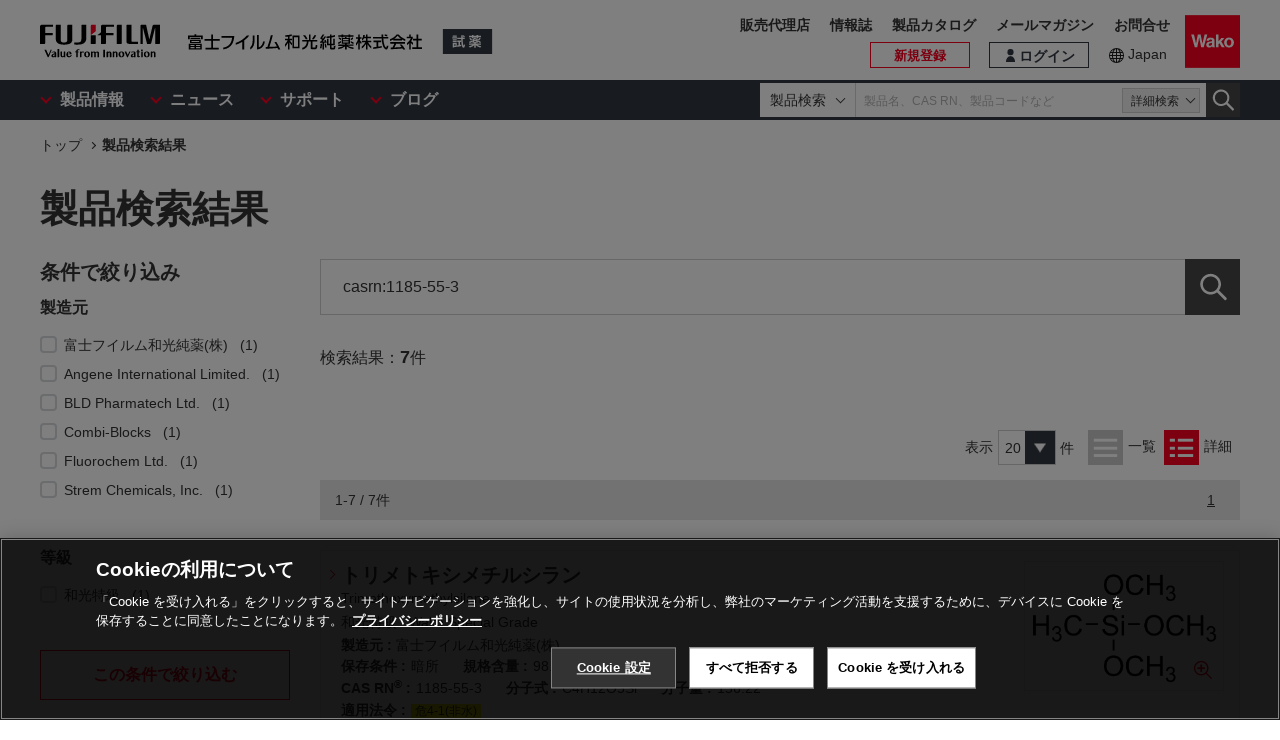

--- FILE ---
content_type: text/html;charset=UTF-8
request_url: https://labchem-wako.fujifilm.com/jp/product/result/product.html?fw=casrn:1185-55-3
body_size: 130452
content:
<!DOCTYPE html>
<html xmlns="http://www.w3.org/1999/xhtml"
	lang="ja">
<head>


<meta charset="UTF-8">
<meta name="description" content="富士フイルム和光純薬株式会社は、試験研究用試薬・抗体の製造販売および各種受託サービスを行っています。先端技術の研究から、ライフサイエンス関連、有機合成用や環境測定用試薬まで、幅広い分野で多種多様なニーズに応えています。">
<meta name="keywords" content="試薬,抗体,製造,販売,環境,クロマト,分析,遺伝子,免疫,組織化学,細胞生物,アミノ酸,ペプチド,タンパク,酵素,補酵素,基質,生化学,培養,微生物,動物実験,リムルス,無機化学,有機合成化学,消耗品,器材">

<meta http-equiv="X-UA-Compatible" content="IE=edge">
<meta name="format-detection" content="telephone=no">
<meta name="viewport" content="width=device-width">








<meta property="og:locale" content="ja_JP">



<meta property="og:type" content="article">





<meta property="og:site_name" content="試薬-富士フイルム和光純薬">








<meta property="og:title" content="製品検索結果｜試薬-富士フイルム和光純薬">



<meta property="og:url" content="https://labchem-wako.fujifilm.com/jp/product/result/product.html">
<meta property="og:description" content="富士フイルム和光純薬株式会社は、試験研究用試薬・抗体の製造販売および各種受託サービスを行っています。先端技術の研究から、ライフサイエンス関連、有機合成用や環境測定用試薬まで、幅広い分野で多種多様なニーズに応えています。">
<meta property="og:image" content="https://labchem-wako.fujifilm.com/jp/img/ogimage.png">
<meta name="twitter:card" content="summary">





<meta name="twitter:title" content="製品検索結果｜試薬-富士フイルム和光純薬">



<meta name="twitter:description" content="富士フイルム和光純薬株式会社は、試験研究用試薬・抗体の製造販売および各種受託サービスを行っています。先端技術の研究から、ライフサイエンス関連、有機合成用や環境測定用試薬まで、幅広い分野で多種多様なニーズに応えています。">
<meta name="twitter:image" content="https://labchem-wako.fujifilm.com/jp/twittercard.png">
<meta name="twitter:url" content="https://labchem-wako.fujifilm.com/jp/product/result/product.html">









<title>製品検索結果｜試薬-富士フイルム和光純薬</title>







<link rel="shortcut icon" type="image/vnd.microsoft.ico" href="/jp/img/favicon/favicon.ico">
<link rel="apple-touch-icon" href="/jp/img/favicon/apple-touch-icon-60x60.png">
<link rel="apple-touch-icon" sizes="120x120" href="/jp/img/favicon/apple-touch-icon-120x120.png">
<link rel="apple-touch-icon" sizes="152x152" href="/jp/img/favicon/apple-touch-icon-152x152.png">
<link rel="stylesheet" href="/jp/css/common.css?ver=250621" class="cmn-css">
<link rel="stylesheet" href="/jp/css/pc.css?ver=250621" class="pc-css">
<link rel="stylesheet" href="/jp/css/ffwk.css" class="">











<link rel="canonical" href="/jp/product/result/product.html">
<link rel="alternate" href="/" hreflang="x-default" />

<link rel="alternate" href="/jp/product/result/product.html" hreflang="ja" />









<script src="/jp/js/jquery.min.js" type="text/javascript"></script>
<script src="/jp/js/jquery.cookie.js" type="text/javascript"></script>
<script src="/jp/js/jquery.matchHeight.js" type="text/javascript"></script>
<script src="/jp/js/slick.min.js" type="text/javascript"></script>
<script src="/jp/js/vue.min.js" type="text/javascript"></script>

<input id="contextpath" type="hidden" value=""/><input id="regionpath" type="hidden" value="jp"/>



<script>
  $(function(){
   // Suggest初期化処理
   initSuggest("#suggestApp","#gssppdsr02Search","casrn:1185-55-3",SUGGEST_REGION_CODE,SUGGEST_LANGUAGE_CODE,SUGGEST_DISP_RESULT_CNT);
   initSearchResultProduct();
  });
</script>
<script>
	/*<![CDATA[*/
	//　JSONに展開
	var urlJson = JSON.parse("{\"fw\":\"casrn:1185-55-3\",\"siz\":20,\"ol\":\"1\",\"pge\":1}");

	/*]]>*/
</script>





<script type="text/javascript" src="https://cdn.cookielaw.org/consent/0192d16c-0aa7-7a91-8aa6-f577f9cdb9cb/OtAutoBlock.js" ></script>
<script src="https://cdn.cookielaw.org/scripttemplates/otSDKStub.js" data-document-language="true" type="text/javascript" charset="UTF-8" data-domain-script="0192d16c-0aa7-7a91-8aa6-f577f9cdb9cb" ></script>
<script type="text/javascript">
function OptanonWrapper() { }
</script>





<!-- Google Tag Manager -->
<script>(function(w,d,s,l,i){w[l]=w[l]||[];w[l].push({'gtm.start':
new Date().getTime(),event:'gtm.js'});var f=d.getElementsByTagName(s)[0],
j=d.createElement(s),dl=l!='dataLayer'?'&l='+l:'';j.async=true;j.src=
'https://www.googletagmanager.com/gtm.js?id='+i+dl;f.parentNode.insertBefore(j,f);
})(window,document,'script','dataLayer','GTM-PRKP39P');</script>
<!-- End Google Tag Manager -->
<script src="/jp/js/common.js?ver=250621" type="text/javascript"></script>

<script src="/jp/js/app.js?ver=250621" type="text/javascript"></script>
<script src="/jp/js/app-settings.js?ver=250621" type="text/javascript"></script>
<script src="/jp/js/app-messages.js?ver=250621" type="text/javascript"></script>

</head>



<body class="pc-dev pc-ver webkit">
	
	
		<!-- Google Tag Manager (noscript) -->
		<noscript>
			<iframe src="https://www.googletagmanager.com/ns.html?id=GTM-PRKP39P"
				height="0" width="0" style="display: none; visibility: hidden"></iframe>
		</noscript>
		<!-- End Google Tag Manager (noscript) -->
	

	<div class="wrap-all">

		
		
		<div class="old-ie-box">
			<div class="modal-box">
				<div class="modal-base">
					<div class="mdl-wrap">
						<div class="inner">
							<div class="mdl-cont">
								<p>
								
									
当サイトは、ご利用されているブラウザでは適切に表示されない場合がございます。<br>最新のブラウザに更新いただくことを推奨いたします。
									
									
								</p>
								
							</div>
						</div>
					</div>
				</div>
			</div>
		</div>
	

		
		
		<header class="header-wrap">
		<div class="head-area">
			<div class="inner">
				<div class="logo-box">
					<div class="logos">
						<span class="ff-logo"><img src="/jp/img/ff-logo.svg"
							alt="FUJIFILM"></span> <a href="/jp/" class="ffwk-logo"><span
							class="ffwk"><img src="/jp/img/ffwk_logo.svg"
								alt="富士フイルム和光純薬株式会社"></span><span class="lc"><img
								src="/jp/img/lc_logo.svg" alt="試薬"></span></a>
					</div>
				</div>
				<div class="menu-box">
					<ul>
						
						<li class="search"><a href="" id="PC_SRC"></a></li>
						<li class="favorite"><a href="/jp/mem/favorite"><span>お気に入り</span></a></li>
						<li class="wako-logo"><a href="/jp/"><img src="/jp/img/wk_logo.svg" alt="Wako"></a></li>
						<li class="spmenu"><a href="" id="SP_MENU"><span><i></i><i></i><i></i></span></a></li>
					</ul>
				</div>
			</div>
		</div>

		<div id="SP_MENU_BOX">
			<div class="main-area">
				<div class="inner">
					<div class="main-menu-box">
						<ul class="smenu-list">
							<li class="smenu-pin">
								<span>製品情報</span>
							</li>
							<li class="smenu-pin">
								<span>ニュース</span>
							</li>
							<li class="smenu-pin">
								<span>サポート</span>
							</li>
							<li class="smenu-pin">
								<span>ブログ</span>
							</li>
						</ul>
					</div>
					
						<div class="search-box reg-jp" id="PC_SRC_BOX">
							<div class="src-area">
								<div class="src-select-box">
									<select class="src-select-opt">
										<option value="製品検索" selected>製品検索</option>
										<option value="記事検索">記事検索</option>
									</select>
									<fieldset class="form-search prod">
										<span class="search-block"> <label
											class="select-search-tx"> <input type="text"
												name="search" id="search_box" value="" placeholder="製品名、CAS RN、製品コードなど"
												autocomplete="off" ref="word" v-on:focus="showSuggest"
												v-on:blur="hideSuggest"> <!-- suggest ←v-model指定に注目 -->
										</label> <span class="src-pin">詳細検索</span>
										</span> <label class="select-search-btn"><input type="button"
											class="" value="検索"></label>
									</fieldset>
									<fieldset class="form-search art">
										<span class="search-block">
											<label class="select-search-tx">
												<input type="text" name="search" id="search_box_art" value="" placeholder="キーワードを入力">
											</label>
										</span>
										<label class="select-search-btn"><input type="button" class="" value="検索"></label>
									</fieldset>
									<div class="candidate-list">
										<div class="candidate-in">
											<!-- suggest ここから -->
											<word-suggest-component v-bind:data="suggestData"
												v-on:click-word="clickWord"></word-suggest-component>
											<content-suggest-component v-bind:data="suggestData"></content-suggest-component>
											<!-- suggest ここまで -->
										</div>
									</div>
									<!-- /.candidate-list -->
								</div>
							</div>
							<div class="src-box">
								<!-- 詳細検索 -->
							</div>
						</div>
					
					<div class="head-area-pc">
						<div class="in">
							<div class="mem-link" style="display:none">
								<div class="login"><a href="/jp/sso/login"><span>ログイン</span></a></div>
								<div class="h-signup"><a href="/jp/mem/usr/regist/sendmail"><span>新規登録</span></a></div>
							</div><!-- /.mem-link -->
							<div id="login_menu" class="login-usr smenu-pin">
							</div>
							<div class="country-box">
								<div class="in">
									<div class="current-country">
										<a href="/jp/region.html">Japan</a>
									</div>
									<!--
									<div class="swich">
										<ul>
											<li><span>JP</span></li>
											<li><a href="/jp_en/">EN</a></li>
										</ul>
									</div>
									 -->
								</div>
							</div>
							<div class="sub-menu-box">
								<ul>
									<li class="agent"><a href="https://www.fujifilm.com/ffwk/ja/about/partners" target="_blank">販売代理店</a></li>
									<li><a href="/jp/journal/index.html">情報誌</a></li>
									<li><a href="/jp/category/synthesis/catalog/index.html">製品カタログ</a></li>
									<li><a href="/jp/newsletter/signup.html">メールマガジン</a></li>
									<li><a href="/jp/question/index.html">お問合せ</a></li>
								</ul>
							</div>
						</div>
					</div>
				</div>
			</div>
		</div>

		<div class="header-modal-box off" id="HEADER_MODAL">
			<div class="header-modal">
				<div class="header-modal-tx">
					<p class="add-cart off">カートに追加しました</p>
					<p class="add-comparison off">比較表に追加しました</p>
				</div>
			</div>
		</div>
		<!-- /.header-modal-box -->
		
			
			<div class="comparison-view"
		style="display: none;">
		<div class="inner">
			<a href="/jp/product/detail/comparison.html" target="_blank"><span>比較表を見る</span><i></i></a>
		</div>
	</div>
		
	</header>
	

		<div class="main-wrap" id="GSSCPDSR02">
			<div class="top-wrap">

				<div class="breadcrumb-wrap">
					<div class="inner">
						<ol>
							<li><a href="/jp/index.html">トップ</a></li>
							
								<li >製品検索結果</li>
							
							
						</ol>
					</div>
					<!-- /.inner -->

				</div>
				<!-- /. breadcrumb-wrap-->

			</div>
			<!-- /. top-wrap-->
			<article class="contents-wrap">
				
				<div class="title-wrap">
					<div class="inner">
						<div class="ttl-lead-box">
							<h1 class="ttl">製品検索結果</h1>
							
						</div>
						<!-- /.　ttl-box -->
					</div>
					<!-- /. inner　-->
				</div>
				<!-- /. title-wrap-->

				<div class="search-result-wrap">
					<div class="inner">
						<div class="sch-rslt2-wrap">
							
							<div class="str-filter-wrap">

		<div class="str-filter-follow">
			<div class="str-filter-cont">
				<div class="str-filter-ttl-box sp-acd-str-pin">
					<p class="str-filter-ttl">
						<span class="str-filttl-tx">条件で絞り込み</span>
					</p>
				</div>
				<div class="str-filter-box sp-acd-str-box">
					<div class="str-filter-body">
						<div class="str-filter-cont-box">
							
							
								
									<dl class="str-filter-list-box" id="refineByMakerListBox">
										<dt class="str-filter-list-dt"
											id="refineByMakerTitle" >製造元</dt>
										<dd class="str-filter-list-dd str-filter-list-more"
											id="refineByMakerName">
											<ul class="input-list-items col-2-sp">
												
													
														
															
																<li class="input-list-item"><label
																	class="chk-f2"> <input type="checkbox"
																		id="input_mk" name="mk"
																		value="W01"> <span
																		class="check-box"> <span>富士フイルム和光純薬(株)</span>
																			<i class="n">1</i></span>
																</label></li>
															
														
													
												
													
														
															
																<li class="input-list-item"><label
																	class="chk-f2"> <input type="checkbox"
																		id="input_mk" name="mk"
																		value="ANG"> <span
																		class="check-box"> <span>Angene International Limited.</span>
																			<i class="n">1</i></span>
																</label></li>
															
														
													
												
													
														
															
																<li class="input-list-item"><label
																	class="chk-f2"> <input type="checkbox"
																		id="input_mk" name="mk"
																		value="BLD"> <span
																		class="check-box"> <span>BLD Pharmatech Ltd.</span>
																			<i class="n">1</i></span>
																</label></li>
															
														
													
												
													
														
															
																<li class="input-list-item"><label
																	class="chk-f2"> <input type="checkbox"
																		id="input_mk" name="mk"
																		value="COB"> <span
																		class="check-box"> <span>Combi-Blocks</span>
																			<i class="n">1</i></span>
																</label></li>
															
														
													
												
													
														
															
																<li class="input-list-item"><label
																	class="chk-f2"> <input type="checkbox"
																		id="input_mk" name="mk"
																		value="FLC"> <span
																		class="check-box"> <span>Fluorochem Ltd.</span>
																			<i class="n">1</i></span>
																</label></li>
															
														
													
												
													
														
															
																<li class="input-list-item"><label
																	class="chk-f2"> <input type="checkbox"
																		id="input_mk" name="mk"
																		value="SRM"> <span
																		class="check-box"> <span>Strem Chemicals, Inc.</span>
																			<i class="n">1</i></span>
																</label></li>
															
														
													
												
													
														
															
																<li class="input-list-item"><label
																	class="chk-f2"> <input type="checkbox"
																		id="input_mk" name="mk"
																		value="AFA"> <span
																		class="check-box"> <span>Thermo Scientific (旧Alfa Aesar(AFA))</span>
																			<i class="n">1</i></span>
																</label></li>
															
														
													
												
											</ul>
										</dd>
									</dl>
								
							

							
							
								
									<dl class="str-filter-list-box" id="refineByGradeListBox">
										<dt class="str-filter-list-dt"
											id="refineByGradeTitle" >等級</dt>
										<dd class="str-filter-list-dd str-filter-list-more"
											id="refineByGradeName">
											<ul class="input-list-items col-2-sp">
												
													
														
															
																<li class="input-list-item"><label
																	class="chk-f2"> <input type="checkbox"
																		id="input_tk" name="tk"
																		value="T25"> <span
																		class="check-box"><span>和光特級</span>
																			<i class="n">1</i></span>
																</label></li>
															
														
													
												
											</ul>
										</dd>
									</dl>
								
							

							
							<dl class="str-filter-list-box">
								<dt class="str-filter-list-dt" >在庫</dt>
								<dd class="str-filter-list-dd">
									<ul class="input-list-items col-2">
										
											<li class="input-list-item"><label
												class="radio-f2"><input type="radio"
													id="input_za" name="input_za" value="0" checked="checked"> <span
													class="radio-box"><span>指定なし</span></span>
											</label></li>
											<li class="input-list-item"><label
												class="radio-f2"><input type="radio"
													id="input_za" name="input_za" value="1"> <span
													class="radio-box"><span>在庫あり</span></span>
											</label></li>
										
									</ul>
								</dd>
							</dl>

							
							<dl class="str-filter-list-box">
								<dt class="str-filter-list-dt">販売終了</dt>
								<dd class="str-filter-list-dd">
									<ul class="input-list-items col-2">
										<li class="input-list-item"><label class="radio-f2"><input
												type="radio" id="input_se" name="se" value="0" checked="checked"> <span
												class="radio-box"><span>指定なし</span></span>
										</label></li>
										<li class="input-list-item"><label class="radio-f2"><input
												type="radio" id="input_se" name="se" value="9"> <span
												class="radio-box"><span>非表示にする</span></span>
										</label></li>
									</ul>
								</dd>
							</dl>
							
							<dl class="str-filter-list-box">
								<dt class="str-filter-list-dt acd-pin">物性情報<i></i></dt>
								<dd class="str-filter-list-dd acd-box">
									<div class="sch-filter-list-dd-box">
										
										<dl class="col2-sp">
											<dt >分子量</dt>
											<dd>
												<fieldset class="form-compound">
													<label class="lb-f2"><input type="number"
														id="input_bu1" name="bu1"
														value=""
														placeholder=""></label> <span class="tx c">～</span>
													<label class="lb-f2"><input type="number"
														id="input_bu2" name="bu2"
														value=""
														placeholder=""></label>
												</fieldset>
											</dd>
										</dl>
										
										<dl class="col2-sp">
											<dt >融点</dt>
											<dd>
												<fieldset class="form-compound">
													<label class="lb-f2"><input type="number"
														id="input_yu1" name="yu1"
														value=""
														placeholder="ベース"></label>
													<span class="tx c">±</span> <label class="lb-f2"><input
														type="number" id="input_yu2" name="yu2"
														value=""
														placeholder="レンジ"></label>
												</fieldset>
											</dd>
										</dl>
										
										<dl class="col2-sp">
											<dt >引火点</dt>
											<dd>
												<fieldset class="form-compound">
													<label class="lb-f2"><input type="number"
														id="input_in1" name="in1"
														value=""
														placeholder="ベース"></label>
													<span class="tx c">±</span> <label class="lb-f2"><input
														type="number" id="input_in2" name="in2"
														value=""
														placeholder="レンジ"></label>
												</fieldset>
											</dd>
										</dl>
										
										<dl class="col2-sp">
											<dt >沸点</dt>
											<dd>
												<fieldset class="form-compound">
													<label class="lb-f2"><input type="number"
														id="input_fu1" name="fu1"
														value=""
														placeholder="ベース"></label>
													<span class="tx c">±</span> <label class="lb-f2"><input
														type="number" id="input_fu2" name="fu2"
														value=""
														placeholder="レンジ"></label>
												</fieldset>
											</dd>
										</dl>
									</div>
								</dd>
							</dl>
							
							
								
							

						</div>
					</div>
					<div class="str-filter-bottom">
						<div class="str-filter-error error-topbox"
							style="display: none;">
							<p class="str-filter-error-txt" ></p>
						</div>
						<div class="filter-search-box">
							<button type="button" name="search-structure-result"
								class="js-search-structure-result"
								id="refindSearch">この条件で絞り込む</button>
						</div>
					</div>
				</div>
			</div>
			<div class="str-filter-bottom">
				<div class="str-filter-error error-topbox"
					style="display: none;">
					<p class="str-filter-error-txt" ></p>
				</div>
				<div class="filter-search-box">
					<button type="button" name="search-structure-result"
						class="js-search-structure-result"
						id="refindSearch">この条件で絞り込む</button>
				</div>
			</div>
		</div>

	</div>

							<div class="sch-rslt2-main-wrap">
							<div class="sch-filter-result-wrap">

							
							<div class="result-box">
								
								<div class="search-box search-box2" id="suggestApp">
			
			<div class="src-area">
				<div class="src-select-box">
					
					<fieldset class="form-search">
						<span class="search-block"> <label class="select-search-tx">
								<input type="text" id="gssppdsr02Search" name="search"
								value="casrn:1185-55-3" autocomplete="off"
								ref="word" v-on:focus="showSuggest" v-on:blur="hideSuggest" placeholder="製品名、CAS RN、製品コードなど">
								
						</label>
						</span> <label class="select-search-btn"> <input type="button"
							class="" value="検索" id="gssppdsr02ReSearch"
							name="gssppdsr02ReSearch">
						</label>
					</fieldset>

					<div class="candidate-list">
						<div class="candidate-in">
							
							<word-suggest-component v-bind:data="suggestData"
								v-on:click-word="clickWord"></word-suggest-component>
							<content-suggest-component v-bind:data="suggestData"></content-suggest-component>
							
						</div>
					</div>
					<!-- /.candidate-list -->

				</div>
				<!-- /. src-select-box-->
			</div>
			<!-- /. src-area-->
		</div>

								
								

								<div class="str-filter-result-head">
		<div class="str-filter-result-num-box">
			<span class="str-filter-result-num-txt">検索結果：<span class="num">7</span>件</span>
			<div class="str-filter-result-release">
				<button type="button" name="search-structure-reset" class="btn-s-f2 js-search-structure-reset" id="releaseSearch">絞り込み条件を全て解除</button>
			</div>
		</div>
		
	</div>
								<!-- /.refine-result -->


								
								<div class="result-list">
									

									

										
										
		<div class="product-list" id="product-list" style="display: none;">
			<div class="src-view">
				
				<dl class="view-num">
		<dt >表示</dt>
		<dd>
			
				<select id="select_siz" name="select_siz">
					<option value="20" selected="selected">20</option>
					<option value="50">50</option>
					
				</select> 件
			
		</dd>
	</dl>
				<ul class="view-type">
					<li class="view-list on" id="search02-list-print1"><a>一覧</a></li>
					<li class="view-detail" id="search02-detail-print1"><a>詳細</a></li>
				</ul>
			</div>
			<!-- /. src-view　-->
			
			<div class="pagenav">
		
		
			
			
			
			
				<p class="pagenav-num">1-7
					/ 7件</p>
				<nav class="pagination">
					<div class="nav-links">
						
						
						
						<span class="page-numbers current"><a id="page">1</a></span>
						
						
						
						
					</div>
					<!-- /.nav-links -->
				</nav>
			
		
	</div>
			<!-- /.pagenav -->

			
			<div class="product-ctrl">
				<ul>
					<li><span class="product-all-op">項目をすべて開く</span></li>
					<li><span class="product-all-cl">項目をすべて閉じる</span></li>
				</ul>
			</div>
			<!-- /.product-ctrl -->

			
			
				<div class="product-list-in op">
					
					<div class="product-head">
		<div class="product-set-main">
			<div class="product-name">
				
				<a
					href="/jp/product/detail/W01W0120-2124.html">
					
						
							
								<em class="name">トリメトキシメチルシラン 
									
										<q>Trimethoxymethylsilane</q>
									 </em>
							
						
					
				</a>

				
				
					
						
							<p class="grade">
								<b>和光特級</b>
								
									<q>Wako Special Grade</q>
								
							</p>
						
					
				

				
				
					
						
							<dl class="manufacturer">
								<dt >製造元 : </dt>
								<dd >富士フイルム和光純薬(株)</dd>
							</dl>
						
					
				
			</div>
			<!--/.product-name -->

			
			<div class="product-set1">
				<div>
					
						
							
								<dl>
									<dt>CAS RN<sup>&reg;</sup> : </dt>
									<dd >1185-55-3</dd>
								</dl>
							
						
					

					
					
						<dl class="applaw-box">
							<dt>適用法令 : </dt>
							<dd>
								<ul>
									
										
											
												<li><span class="ico-applaw03 4A2U ico-tip-pin"
													title="危4-1(非水溶性)-II">危4-1(非水)</span></li>
											
										
									
								</ul>
							</dd>
						</dl>
					

					
					
						<dl class="ghs-box">
							<dt>GHS : </dt>
							<dd>
								<ul class="ghs">
									
										<li><img
											src="/jp/img/Z02F_flamable.svg"></li>
									
										<li><img
											src="/jp/img/Z07C_canser.svg"></li>
									
										<li><img
											src="/jp/img/Z08W_warning.svg"></li>
									
										<li><img
											src="/jp/img/Z50D_dangerous.svg"></li>
									
								</ul>
							</dd>
						</dl>
					
				</div>

 				
 				
			</div>
			<!-- /.product-set1 -->
		</div>
		<!-- /.product-set-main -->
		<p class="product-btn op"></p>
	</div>
					<!-- /.product-head -->
					<div class="product-cont">
						
						<div class="product-list-detail">
							
								<table class="product-tbl">
		<thead>
			<tr>
				<th class="product-tbl1 product-comp">
					<div class="product-tbl-in">比較</div>
				</th>
				<th class="product-tbl2 product-code">
					<div class="product-tbl-in">製品コード</div>
				</th>
				<th class="product-tbl3 product-size">
					<div class="product-tbl-in">容量</div>
				</th>
				<th class="product-tbl4 product-price">
					<div class="product-tbl-in">価格</div>
				</th>
				<th class="product-tbl5 product-inv">
					<div class="product-tbl-in">
						
						在庫 / 納期目安
					</div>
				</th>
				
					
					
						
							
							
							
							
								
							
						
					
				
			</tr>
		</thead>

		<tbody>
			
				
				
					<tr>

						
						<td class="product-tbl1 product-comp">
							<div class="product-tbl-in">
								<label class="check-tip"> <input type="checkbox"
									name="productComparisonCheck_04094741_1"
									id="input_chk"
									value="04094741_1" />
									<span></span>
								</label>
							</div>
						</td>

						
						<td class="product-tbl2 product-code">
							<div class="product-tbl-in">
								<div class="lb-code">
									<dl>
										
										
											
												
												<dd >202-21245</dd>
											
										

										
										
									</dl>
								</div>

								
								
									<div class="lb-jis tr-tip">
										
									</div>
								
								<!-- /.lb-jis-tip -->
							</div> <!-- /.product-tbl-in  -->
						</td>

						
						<td class="product-tbl3 product-size">
							<div class="product-tbl-in">
								
									
										500mL
									
								
							</div>
						</td>

						
						<td class="product-tbl4 product-price">
							<div class="product-tbl-in">
								
								
		<dl>
			
			
				
				
				
					
					
					
					
						<dt>希望納入価格</dt>
						<dd> 11,600 円</dd>
					
				
			
			
			

			
			
			
		</dl>
	
							</div>
						</td>

						
						<td class="product-tbl5 product-inv">
							<div class="product-tbl-in">
								
		
			
			
				
				
				
					
					
						

		
		
			
		
		
			
			
		
		
		
		
		
		

		
		
			<p class="inv">
				15
			</p>
		
		
		
	
		
	
		

		
		
	
					
					
					
				
			
			
			
		
	
							</div>
						</td>

						
						

						
						
							
							
							
								
							
						

					</tr>
					<!-- /.product-tbl-in -->
				
			
		</tbody>
	</table>
							
						</div>
					</div>
					<!-- /. product-cont-->
				</div>
				<!-- /.product-list-in -->
			
				<div class="product-list-in op">
					
					<div class="product-head">
		<div class="product-set-main">
			<div class="product-name">
				
				<a
					href="/jp/product/detail/W01AFAB23594.html">
					
						
							
								<em class="name">Methyltrimethoxysilane, 97% 
									
										<q>Methyltrimethoxysilane, 97%</q>
									 </em>
							
						
					
				</a>

				
				
					
						
					
				

				
				
					
						
							<dl class="manufacturer">
								<dt >製造元 : </dt>
								<dd >Thermo Scientific (旧Alfa Aesar(AFA))</dd>
							</dl>
						
					
				
			</div>
			<!--/.product-name -->

			
			<div class="product-set1">
				<div>
					
						
							
								<dl>
									<dt>CAS RN<sup>&reg;</sup> : </dt>
									<dd >1185-55-3</dd>
								</dl>
							
						
					

					
					
						<dl class="applaw-box">
							<dt>適用法令 : </dt>
							<dd>
								<ul>
									
										
											
												<li><span class="ico-applaw03 4A2U ico-tip-pin"
													title="危4-1(非水溶性)-II">危4-1(非水)</span></li>
											
										
									
								</ul>
							</dd>
						</dl>
					

					
					
						<dl class="ghs-box">
							<dt>GHS : </dt>
							<dd>
								<ul class="ghs">
									
										<li><img
											src="/jp/img/Z02F_flamable.svg"></li>
									
										<li><img
											src="/jp/img/Z08W_warning.svg"></li>
									
										<li><img
											src="/jp/img/Z50D_dangerous.svg"></li>
									
								</ul>
							</dd>
						</dl>
					
				</div>

 				
 				
			</div>
			<!-- /.product-set1 -->
		</div>
		<!-- /.product-set-main -->
		<p class="product-btn op"></p>
	</div>
					<!-- /.product-head -->
					<div class="product-cont">
						
						<div class="product-list-detail">
							
								<table class="product-tbl">
		<thead>
			<tr>
				<th class="product-tbl1 product-comp">
					<div class="product-tbl-in">比較</div>
				</th>
				<th class="product-tbl2 product-code">
					<div class="product-tbl-in">製品コード</div>
				</th>
				<th class="product-tbl3 product-size">
					<div class="product-tbl-in">容量</div>
				</th>
				<th class="product-tbl4 product-price">
					<div class="product-tbl-in">価格</div>
				</th>
				<th class="product-tbl5 product-inv">
					<div class="product-tbl-in">
						
						在庫 / 納期目安
					</div>
				</th>
				
					
					
						
							
							
							
							
								
							
						
					
				
			</tr>
		</thead>

		<tbody>
			
				
				
					<tr>

						
						<td class="product-tbl1 product-comp">
							<div class="product-tbl-in">
								<label class="check-tip"> <input type="checkbox"
									name="productComparisonCheck_00125878_10"
									id="input_chk"
									value="00125878_10" />
									<span></span>
								</label>
							</div>
						</td>

						
						<td class="product-tbl2 product-code">
							<div class="product-tbl-in">
								<div class="lb-code">
									<dl>
										
										
											
										

										
										
											
												
													
														
														<dd >B23594</dd>
													
												
											
										
									</dl>
								</div>

								
								
									<div class="lb-jis tr-tip">
										
									</div>
								
								<!-- /.lb-jis-tip -->
							</div> <!-- /.product-tbl-in  -->
						</td>

						
						<td class="product-tbl3 product-size">
							<div class="product-tbl-in">
								
									
										250mL
									
								
							</div>
						</td>

						
						<td class="product-tbl4 product-price">
							<div class="product-tbl-in">
								
								
		<dl>
			
			
				
				
				
					
					
					
					
						<dt>希望納入価格</dt>
						<dd> 10,470 円</dd>
					
				
			
			
			

			
			
			
		</dl>
	
							</div>
						</td>

						
						<td class="product-tbl5 product-inv">
							<div class="product-tbl-in">
								
		
			
			
				
				
		
		
			
			
			
				
		
		
			<p class="inv">照会</p>
		
		
	
			
		
		
		
	
				
			
			
			
		
	
							</div>
						</td>

						
						

						
						
							
							
							
								
							
						

					</tr>
					<!-- /.product-tbl-in -->
				
			
				
				
					<tr>

						
						<td class="product-tbl1 product-comp">
							<div class="product-tbl-in">
								<label class="check-tip"> <input type="checkbox"
									name="productComparisonCheck_00125878_20"
									id="input_chk"
									value="00125878_20" />
									<span></span>
								</label>
							</div>
						</td>

						
						<td class="product-tbl2 product-code">
							<div class="product-tbl-in">
								<div class="lb-code">
									<dl>
										
										
											
										

										
										
											
												
													
														
														<dd >B23594</dd>
													
												
											
										
									</dl>
								</div>

								
								
									<div class="lb-jis tr-tip">
										
									</div>
								
								<!-- /.lb-jis-tip -->
							</div> <!-- /.product-tbl-in  -->
						</td>

						
						<td class="product-tbl3 product-size">
							<div class="product-tbl-in">
								
									
										1000mL
									
								
							</div>
						</td>

						
						<td class="product-tbl4 product-price">
							<div class="product-tbl-in">
								
								
		<dl>
			
			
				
				
				
					
					
					
					
						<dt>希望納入価格</dt>
						<dd> 28,940 円</dd>
					
				
			
			
			

			
			
			
		</dl>
	
							</div>
						</td>

						
						<td class="product-tbl5 product-inv">
							<div class="product-tbl-in">
								
		
			
			
				
				
		
		
			
			
			
				
		
		
			<p class="inv">照会</p>
		
		
	
			
		
		
		
	
				
			
			
			
		
	
							</div>
						</td>

						
						

						
						
							
							
							
								
							
						

					</tr>
					<!-- /.product-tbl-in -->
				
			
		</tbody>
	</table>
							
						</div>
					</div>
					<!-- /. product-cont-->
				</div>
				<!-- /.product-list-in -->
			
				<div class="product-list-in op">
					
					<div class="product-head">
		<div class="product-set-main">
			<div class="product-name">
				
				<a
					href="/jp/product/detail/W01COBQE-9883.html">
					
						
							
								<em class="name">Methyltrimethoxysilane 
									
										<q>Methyltrimethoxysilane</q>
									 </em>
							
						
					
				</a>

				
				
					
						
					
				

				
				
					
						
							<dl class="manufacturer">
								<dt >製造元 : </dt>
								<dd >Combi-Blocks</dd>
							</dl>
						
					
				
			</div>
			<!--/.product-name -->

			
			<div class="product-set1">
				<div>
					
						
							
								<dl>
									<dt>CAS RN<sup>&reg;</sup> : </dt>
									<dd >1185-55-3</dd>
								</dl>
							
						
					

					
					
						<dl class="applaw-box">
							<dt>適用法令 : </dt>
							<dd>
								<ul>
									
										
											
												<li><span class="ico-applaw03 4A2U ico-tip-pin"
													title="危4-1(非水溶性)-II">危4-1(非水)</span></li>
											
										
									
								</ul>
							</dd>
						</dl>
					

					
					
						<dl class="ghs-box">
							<dt>GHS : </dt>
							<dd>
								<ul class="ghs">
									
										<li><img
											src="/jp/img/Z02F_flamable.svg"></li>
									
										<li><img
											src="/jp/img/Z08W_warning.svg"></li>
									
										<li><img
											src="/jp/img/Z50D_dangerous.svg"></li>
									
								</ul>
							</dd>
						</dl>
					
				</div>

 				
 				
			</div>
			<!-- /.product-set1 -->
		</div>
		<!-- /.product-set-main -->
		<p class="product-btn op"></p>
	</div>
					<!-- /.product-head -->
					<div class="product-cont">
						
						<div class="product-list-detail">
							
								<table class="product-tbl">
		<thead>
			<tr>
				<th class="product-tbl1 product-comp">
					<div class="product-tbl-in">比較</div>
				</th>
				<th class="product-tbl2 product-code">
					<div class="product-tbl-in">製品コード</div>
				</th>
				<th class="product-tbl3 product-size">
					<div class="product-tbl-in">容量</div>
				</th>
				<th class="product-tbl4 product-price">
					<div class="product-tbl-in">価格</div>
				</th>
				<th class="product-tbl5 product-inv">
					<div class="product-tbl-in">
						
						在庫 / 納期目安
					</div>
				</th>
				
					
					
						
							
							
							
							
								
							
						
					
				
			</tr>
		</thead>

		<tbody>
			
				
				
					<tr>

						
						<td class="product-tbl1 product-comp">
							<div class="product-tbl-in">
								<label class="check-tip"> <input type="checkbox"
									name="productComparisonCheck_03183346_5"
									id="input_chk"
									value="03183346_5" />
									<span></span>
								</label>
							</div>
						</td>

						
						<td class="product-tbl2 product-code">
							<div class="product-tbl-in">
								<div class="lb-code">
									<dl>
										
										
											
										

										
										
											
												
													
														
														<dd >QE-9883</dd>
													
												
											
										
									</dl>
								</div>

								
								
									<div class="lb-jis tr-tip">
										
									</div>
								
								<!-- /.lb-jis-tip -->
							</div> <!-- /.product-tbl-in  -->
						</td>

						
						<td class="product-tbl3 product-size">
							<div class="product-tbl-in">
								
									
										5g
									
								
							</div>
						</td>

						
						<td class="product-tbl4 product-price">
							<div class="product-tbl-in">
								
								
		<dl>
			
			
				
				
				
					
					
					
					
						<dt>希望納入価格</dt>
						<dd> 10,000 円</dd>
					
				
			
			
			

			
			
			
		</dl>
	
							</div>
						</td>

						
						<td class="product-tbl5 product-inv">
							<div class="product-tbl-in">
								
		
			
			
				
				
		
		
			
				
					<div class="lb-delv tr-tip">受注後2～3週間程度 ※
						<div class="lb-delv-tip frame-tip">
							<p class="tx">メーカーに在庫がある場合の通常納期です</p>
							<p class="att-tx">※年末年始等、物流が多い時期には1～2日程度の遅れが出る可能性がございます。</p>
						</div>
					</div>
				
				
			
			
			
		
		
		
	
				
			
			
			
		
	
							</div>
						</td>

						
						

						
						
							
							
							
								
							
						

					</tr>
					<!-- /.product-tbl-in -->
				
			
				
				
					<tr>

						
						<td class="product-tbl1 product-comp">
							<div class="product-tbl-in">
								<label class="check-tip"> <input type="checkbox"
									name="productComparisonCheck_03183346_1"
									id="input_chk"
									value="03183346_1" />
									<span></span>
								</label>
							</div>
						</td>

						
						<td class="product-tbl2 product-code">
							<div class="product-tbl-in">
								<div class="lb-code">
									<dl>
										
										
											
										

										
										
											
												
													
														
														<dd >QE-9883</dd>
													
												
											
										
									</dl>
								</div>

								
								
									<div class="lb-jis tr-tip">
										
									</div>
								
								<!-- /.lb-jis-tip -->
							</div> <!-- /.product-tbl-in  -->
						</td>

						
						<td class="product-tbl3 product-size">
							<div class="product-tbl-in">
								
									
										25g
									
								
							</div>
						</td>

						
						<td class="product-tbl4 product-price">
							<div class="product-tbl-in">
								
								
		<dl>
			
			
				
				
				
					
					
					
					
						<dt>希望納入価格</dt>
						<dd> 10,000 円</dd>
					
				
			
			
			

			
			
			
		</dl>
	
							</div>
						</td>

						
						<td class="product-tbl5 product-inv">
							<div class="product-tbl-in">
								
		
			
			
				
				
		
		
			
				
					<div class="lb-delv tr-tip">受注後2～3週間程度 ※
						<div class="lb-delv-tip frame-tip">
							<p class="tx">メーカーに在庫がある場合の通常納期です</p>
							<p class="att-tx">※年末年始等、物流が多い時期には1～2日程度の遅れが出る可能性がございます。</p>
						</div>
					</div>
				
				
			
			
			
		
		
		
	
				
			
			
			
		
	
							</div>
						</td>

						
						

						
						
							
							
							
								
							
						

					</tr>
					<!-- /.product-tbl-in -->
				
			
				
				
					<tr>

						
						<td class="product-tbl1 product-comp">
							<div class="product-tbl-in">
								<label class="check-tip"> <input type="checkbox"
									name="productComparisonCheck_03183346_2"
									id="input_chk"
									value="03183346_2" />
									<span></span>
								</label>
							</div>
						</td>

						
						<td class="product-tbl2 product-code">
							<div class="product-tbl-in">
								<div class="lb-code">
									<dl>
										
										
											
										

										
										
											
												
													
														
														<dd >QE-9883</dd>
													
												
											
										
									</dl>
								</div>

								
								
									<div class="lb-jis tr-tip">
										
									</div>
								
								<!-- /.lb-jis-tip -->
							</div> <!-- /.product-tbl-in  -->
						</td>

						
						<td class="product-tbl3 product-size">
							<div class="product-tbl-in">
								
									
										25g×4
									
								
							</div>
						</td>

						
						<td class="product-tbl4 product-price">
							<div class="product-tbl-in">
								
								
		<dl>
			
			
				
				
				
					
					
					
					
						<dt>希望納入価格</dt>
						<dd> 20,000 円</dd>
					
				
			
			
			

			
			
			
		</dl>
	
							</div>
						</td>

						
						<td class="product-tbl5 product-inv">
							<div class="product-tbl-in">
								
		
			
			
				
				
		
		
			
				
					<div class="lb-delv tr-tip">受注後2～3週間程度 ※
						<div class="lb-delv-tip frame-tip">
							<p class="tx">メーカーに在庫がある場合の通常納期です</p>
							<p class="att-tx">※年末年始等、物流が多い時期には1～2日程度の遅れが出る可能性がございます。</p>
						</div>
					</div>
				
				
			
			
			
		
		
		
	
				
			
			
			
		
	
							</div>
						</td>

						
						

						
						
							
							
							
								
							
						

					</tr>
					<!-- /.product-tbl-in -->
				
			
		</tbody>
	</table>
							
						</div>
					</div>
					<!-- /. product-cont-->
				</div>
				<!-- /.product-list-in -->
			
				<div class="product-list-in op">
					
					<div class="product-head">
		<div class="product-set-main">
			<div class="product-name">
				
				<a
					href="/jp/product/detail/W01SRM93-1487.html">
					
						
							
								<em class="name">Methyltrimethoxysilane, min. 95% 
									
										<q>Methyltrimethoxysilane, min. 95%</q>
									 </em>
							
						
					
				</a>

				
				
					
						
					
				

				
				
					
						
							<dl class="manufacturer">
								<dt >製造元 : </dt>
								<dd >Strem Chemicals, Inc.</dd>
							</dl>
						
					
				
			</div>
			<!--/.product-name -->

			
			<div class="product-set1">
				<div>
					
						
							
								<dl>
									<dt>CAS RN<sup>&reg;</sup> : </dt>
									<dd >1185-55-3</dd>
								</dl>
							
						
					

					
					
						<dl class="applaw-box">
							<dt>適用法令 : </dt>
							<dd>
								<ul>
									
										
											
												<li><span class="ico-applaw03 4A2U ico-tip-pin"
													title="危4-1(非水溶性)-II">危4-1(非水)</span></li>
											
										
									
								</ul>
							</dd>
						</dl>
					

					
					
						<dl class="ghs-box">
							<dt>GHS : </dt>
							<dd>
								<ul class="ghs">
									
										<li><img
											src="/jp/img/Z02F_flamable.svg"></li>
									
										<li><img
											src="/jp/img/Z08W_warning.svg"></li>
									
										<li><img
											src="/jp/img/Z50D_dangerous.svg"></li>
									
								</ul>
							</dd>
						</dl>
					
				</div>

 				
 				
			</div>
			<!-- /.product-set1 -->
		</div>
		<!-- /.product-set-main -->
		<p class="product-btn op"></p>
	</div>
					<!-- /.product-head -->
					<div class="product-cont">
						
						<div class="product-list-detail">
							
								<table class="product-tbl">
		<thead>
			<tr>
				<th class="product-tbl1 product-comp">
					<div class="product-tbl-in">比較</div>
				</th>
				<th class="product-tbl2 product-code">
					<div class="product-tbl-in">製品コード</div>
				</th>
				<th class="product-tbl3 product-size">
					<div class="product-tbl-in">容量</div>
				</th>
				<th class="product-tbl4 product-price">
					<div class="product-tbl-in">価格</div>
				</th>
				<th class="product-tbl5 product-inv">
					<div class="product-tbl-in">
						
						在庫 / 納期目安
					</div>
				</th>
				
					
					
						
							
							
							
							
								
							
						
					
				
			</tr>
		</thead>

		<tbody>
			
				
				
					<tr>

						
						<td class="product-tbl1 product-comp">
							<div class="product-tbl-in">
								<label class="check-tip"> <input type="checkbox"
									name="productComparisonCheck_00463951_10"
									id="input_chk"
									value="00463951_10" />
									<span></span>
								</label>
							</div>
						</td>

						
						<td class="product-tbl2 product-code">
							<div class="product-tbl-in">
								<div class="lb-code">
									<dl>
										
										
											
										

										
										
											
												
													
														
														<dd >93-1487</dd>
													
												
											
										
									</dl>
								</div>

								
								
									<div class="lb-jis tr-tip">
										
									</div>
								
								<!-- /.lb-jis-tip -->
							</div> <!-- /.product-tbl-in  -->
						</td>

						
						<td class="product-tbl3 product-size">
							<div class="product-tbl-in">
								
									
										25g
									
								
							</div>
						</td>

						
						<td class="product-tbl4 product-price">
							<div class="product-tbl-in">
								
								
		<dl>
			
			
				
				
				
					
					
					
					
						<dt>希望納入価格</dt>
						<dd> 11,200 円</dd>
					
				
			
			
			

			
			
			
		</dl>
	
							</div>
						</td>

						
						<td class="product-tbl5 product-inv">
							<div class="product-tbl-in">
								
		
			
			
				
				
		
		
			
				
					<div class="lb-delv tr-tip">受注後2週間程度 ※
						<div class="lb-delv-tip frame-tip">
							<p class="tx">メーカーに在庫がある場合の通常納期です</p>
							<p class="att-tx">※年末年始等、物流が多い時期には1～2日程度の遅れが出る可能性がございます。</p>
						</div>
					</div>
				
				
			
			
			
		
		
		
	
				
			
			
			
		
	
							</div>
						</td>

						
						

						
						
							
							
							
								
							
						

					</tr>
					<!-- /.product-tbl-in -->
				
			
				
				
					<tr>

						
						<td class="product-tbl1 product-comp">
							<div class="product-tbl-in">
								<label class="check-tip"> <input type="checkbox"
									name="productComparisonCheck_00463951_20"
									id="input_chk"
									value="00463951_20" />
									<span></span>
								</label>
							</div>
						</td>

						
						<td class="product-tbl2 product-code">
							<div class="product-tbl-in">
								<div class="lb-code">
									<dl>
										
										
											
										

										
										
											
												
													
														
														<dd >93-1487</dd>
													
												
											
										
									</dl>
								</div>

								
								
									<div class="lb-jis tr-tip">
										
									</div>
								
								<!-- /.lb-jis-tip -->
							</div> <!-- /.product-tbl-in  -->
						</td>

						
						<td class="product-tbl3 product-size">
							<div class="product-tbl-in">
								
									
										100g
									
								
							</div>
						</td>

						
						<td class="product-tbl4 product-price">
							<div class="product-tbl-in">
								
								
		<dl>
			
			
				
				
				
					
					
					
					
						<dt>希望納入価格</dt>
						<dd> 13,800 円</dd>
					
				
			
			
			

			
			
			
		</dl>
	
							</div>
						</td>

						
						<td class="product-tbl5 product-inv">
							<div class="product-tbl-in">
								
		
			
			
				
				
		
		
			
				
					<div class="lb-delv tr-tip">受注後2週間程度 ※
						<div class="lb-delv-tip frame-tip">
							<p class="tx">メーカーに在庫がある場合の通常納期です</p>
							<p class="att-tx">※年末年始等、物流が多い時期には1～2日程度の遅れが出る可能性がございます。</p>
						</div>
					</div>
				
				
			
			
			
		
		
		
	
				
			
			
			
		
	
							</div>
						</td>

						
						

						
						
							
							
							
								
							
						

					</tr>
					<!-- /.product-tbl-in -->
				
			
		</tbody>
	</table>
							
						</div>
					</div>
					<!-- /. product-cont-->
				</div>
				<!-- /.product-list-in -->
			
				<div class="product-list-in op">
					
					<div class="product-head">
		<div class="product-set-main">
			<div class="product-name">
				
				<a
					href="/jp/product/detail/W01FLCS11825.html">
					
						
							
								<em class="name">Methyltrimethoxysilane 
									
										<q>Methyltrimethoxysilane</q>
									 </em>
							
						
					
				</a>

				
				
					
						
					
				

				
				
					
						
							<dl class="manufacturer">
								<dt >製造元 : </dt>
								<dd >Fluorochem Ltd.</dd>
							</dl>
						
					
				
			</div>
			<!--/.product-name -->

			
			<div class="product-set1">
				<div>
					
						
							
								<dl>
									<dt>CAS RN<sup>&reg;</sup> : </dt>
									<dd >1185-55-3</dd>
								</dl>
							
						
					

					
					
						<dl class="applaw-box">
							<dt>適用法令 : </dt>
							<dd>
								<ul>
									
										
											
												<li><span class="ico-applaw03 4A2U ico-tip-pin"
													title="危4-1(非水溶性)-II">危4-1(非水)</span></li>
											
										
									
								</ul>
							</dd>
						</dl>
					

					
					
						<dl class="ghs-box">
							<dt>GHS : </dt>
							<dd>
								<ul class="ghs">
									
										<li><img
											src="/jp/img/Z02F_flamable.svg"></li>
									
										<li><img
											src="/jp/img/Z08W_warning.svg"></li>
									
										<li><img
											src="/jp/img/Z50D_dangerous.svg"></li>
									
								</ul>
							</dd>
						</dl>
					
				</div>

 				
 				
			</div>
			<!-- /.product-set1 -->
		</div>
		<!-- /.product-set-main -->
		<p class="product-btn op"></p>
	</div>
					<!-- /.product-head -->
					<div class="product-cont">
						
						<div class="product-list-detail">
							
								<table class="product-tbl">
		<thead>
			<tr>
				<th class="product-tbl1 product-comp">
					<div class="product-tbl-in">比較</div>
				</th>
				<th class="product-tbl2 product-code">
					<div class="product-tbl-in">製品コード</div>
				</th>
				<th class="product-tbl3 product-size">
					<div class="product-tbl-in">容量</div>
				</th>
				<th class="product-tbl4 product-price">
					<div class="product-tbl-in">価格</div>
				</th>
				<th class="product-tbl5 product-inv">
					<div class="product-tbl-in">
						
						在庫 / 納期目安
					</div>
				</th>
				
					
					
						
							
							
							
							
								
							
						
					
				
			</tr>
		</thead>

		<tbody>
			
				
				
					<tr>

						
						<td class="product-tbl1 product-comp">
							<div class="product-tbl-in">
								<label class="check-tip"> <input type="checkbox"
									name="productComparisonCheck_00254894_20"
									id="input_chk"
									value="00254894_20" />
									<span></span>
								</label>
							</div>
						</td>

						
						<td class="product-tbl2 product-code">
							<div class="product-tbl-in">
								<div class="lb-code">
									<dl>
										
										
											
										

										
										
											
												
													
														
														<dd >S11825</dd>
													
												
											
										
									</dl>
								</div>

								
								
									<div class="lb-jis tr-tip">
										
									</div>
								
								<!-- /.lb-jis-tip -->
							</div> <!-- /.product-tbl-in  -->
						</td>

						
						<td class="product-tbl3 product-size">
							<div class="product-tbl-in">
								
									
										25g
									
								
							</div>
						</td>

						
						<td class="product-tbl4 product-price">
							<div class="product-tbl-in">
								
								
		<dl>
			
			
				
				
				
					
					
					
					
						<dt>希望納入価格</dt>
						<dd> 8,800 円</dd>
					
				
			
			
			

			
			
			
		</dl>
	
							</div>
						</td>

						
						<td class="product-tbl5 product-inv">
							<div class="product-tbl-in">
								
		
			
			
				
				
		
		
			
				
					<div class="lb-delv tr-tip">受注後2週間程度 ※
						<div class="lb-delv-tip frame-tip">
							<p class="tx">メーカーに在庫がある場合の通常納期です</p>
							<p class="att-tx">※年末年始等、物流が多い時期には1～2日程度の遅れが出る可能性がございます。</p>
						</div>
					</div>
				
				
			
			
			
		
		
		
	
				
			
			
			
		
	
							</div>
						</td>

						
						

						
						
							
							
							
								
							
						

					</tr>
					<!-- /.product-tbl-in -->
				
			
				
				
					<tr class="st-discon">

						
						<td class="product-tbl1 product-comp">
							<div class="product-tbl-in">
								<label class="check-tip"> <input type="checkbox"
									name="productComparisonCheck_00254894_40"
									id="input_chk"
									value="00254894_40" disabled="disabled" />
									<span></span>
								</label>
							</div>
						</td>

						
						<td class="product-tbl2 product-code">
							<div class="product-tbl-in">
								<div class="lb-code">
									<dl>
										
										
											
										

										
										
											
												
													
														
														<dd >S11825</dd>
													
												
											
										
									</dl>
								</div>

								
								
									<div class="lb-jis tr-tip">
										
									</div>
								
								<!-- /.lb-jis-tip -->
							</div> <!-- /.product-tbl-in  -->
						</td>

						
						<td class="product-tbl3 product-size">
							<div class="product-tbl-in">
								
									
										100g
									
								
							</div>
						</td>

						
						<td class="product-tbl4 product-price">
							<div class="product-tbl-in">
								
								
		
	
							</div>
						</td>

						
						<td class="product-tbl5 product-inv">
							<div class="product-tbl-in">
								
		
			
			
			
			
				<div class="btn-setbox">
					<span class="st"> 販売終了</span>
					
				</div>
				<!-- /.btn-setbox -->
			
		
	
							</div>
						</td>

						
						

						
						
							
							
							
								
							
						

					</tr>
					<!-- /.product-tbl-in -->
				
			
				
				
					<tr>

						
						<td class="product-tbl1 product-comp">
							<div class="product-tbl-in">
								<label class="check-tip"> <input type="checkbox"
									name="productComparisonCheck_00254894_41"
									id="input_chk"
									value="00254894_41" />
									<span></span>
								</label>
							</div>
						</td>

						
						<td class="product-tbl2 product-code">
							<div class="product-tbl-in">
								<div class="lb-code">
									<dl>
										
										
											
										

										
										
											
												
													
														
														<dd >S11825</dd>
													
												
											
										
									</dl>
								</div>

								
								
									<div class="lb-jis tr-tip">
										
									</div>
								
								<!-- /.lb-jis-tip -->
							</div> <!-- /.product-tbl-in  -->
						</td>

						
						<td class="product-tbl3 product-size">
							<div class="product-tbl-in">
								
									
										500g
									
								
							</div>
						</td>

						
						<td class="product-tbl4 product-price">
							<div class="product-tbl-in">
								
								
		<dl>
			
			
				
				
				
					
					
					
					
						<dt>希望納入価格</dt>
						<dd> 45,600 円</dd>
					
				
			
			
			

			
			
			
		</dl>
	
							</div>
						</td>

						
						<td class="product-tbl5 product-inv">
							<div class="product-tbl-in">
								
		
			
			
				
				
		
		
			
				
					<div class="lb-delv tr-tip">受注後2週間程度 ※
						<div class="lb-delv-tip frame-tip">
							<p class="tx">メーカーに在庫がある場合の通常納期です</p>
							<p class="att-tx">※年末年始等、物流が多い時期には1～2日程度の遅れが出る可能性がございます。</p>
						</div>
					</div>
				
				
			
			
			
		
		
		
	
				
			
			
			
		
	
							</div>
						</td>

						
						

						
						
							
							
							
								
							
						

					</tr>
					<!-- /.product-tbl-in -->
				
			
		</tbody>
	</table>
							
						</div>
					</div>
					<!-- /. product-cont-->
				</div>
				<!-- /.product-list-in -->
			
				<div class="product-list-in op">
					
					<div class="product-head">
		<div class="product-set-main">
			<div class="product-name">
				
				<a
					href="/jp/product/detail/W01BLDBD139997.html">
					
						
							
								<em class="name">Trimethoxy(methyl)silane 
									
										<q>Trimethoxy(methyl)silane</q>
									 </em>
							
						
					
				</a>

				
				
					
						
					
				

				
				
					
						
							<dl class="manufacturer">
								<dt >製造元 : </dt>
								<dd >BLD Pharmatech Ltd.</dd>
							</dl>
						
					
				
			</div>
			<!--/.product-name -->

			
			<div class="product-set1">
				<div>
					
						
							
								<dl>
									<dt>CAS RN<sup>&reg;</sup> : </dt>
									<dd >1185-55-3</dd>
								</dl>
							
						
					

					
					
						<dl class="applaw-box">
							<dt>適用法令 : </dt>
							<dd>
								<ul>
									
										
											
												<li><span class="ico-applaw03 4A2U ico-tip-pin"
													title="危4-1(非水溶性)-II">危4-1(非水)</span></li>
											
										
									
								</ul>
							</dd>
						</dl>
					

					
					
						<dl class="ghs-box">
							<dt>GHS : </dt>
							<dd>
								<ul class="ghs">
									
										<li><img
											src="/jp/img/Z02F_flamable.svg"></li>
									
										<li><img
											src="/jp/img/Z07C_canser.svg"></li>
									
										<li><img
											src="/jp/img/Z08W_warning.svg"></li>
									
										<li><img
											src="/jp/img/Z50D_dangerous.svg"></li>
									
								</ul>
							</dd>
						</dl>
					
				</div>

 				
 				
			</div>
			<!-- /.product-set1 -->
		</div>
		<!-- /.product-set-main -->
		<p class="product-btn op"></p>
	</div>
					<!-- /.product-head -->
					<div class="product-cont">
						
						<div class="product-list-detail">
							
								<table class="product-tbl">
		<thead>
			<tr>
				<th class="product-tbl1 product-comp">
					<div class="product-tbl-in">比較</div>
				</th>
				<th class="product-tbl2 product-code">
					<div class="product-tbl-in">製品コード</div>
				</th>
				<th class="product-tbl3 product-size">
					<div class="product-tbl-in">容量</div>
				</th>
				<th class="product-tbl4 product-price">
					<div class="product-tbl-in">価格</div>
				</th>
				<th class="product-tbl5 product-inv">
					<div class="product-tbl-in">
						
						在庫 / 納期目安
					</div>
				</th>
				
					
					
						
							
							
							
							
								
							
						
					
				
			</tr>
		</thead>

		<tbody>
			
				
				
					<tr>

						
						<td class="product-tbl1 product-comp">
							<div class="product-tbl-in">
								<label class="check-tip"> <input type="checkbox"
									name="productComparisonCheck_04470913_1"
									id="input_chk"
									value="04470913_1" />
									<span></span>
								</label>
							</div>
						</td>

						
						<td class="product-tbl2 product-code">
							<div class="product-tbl-in">
								<div class="lb-code">
									<dl>
										
										
											
										

										
										
											
												
													
														
														<dd >BD139997</dd>
													
												
											
										
									</dl>
								</div>

								
								
									<div class="lb-jis tr-tip">
										
									</div>
								
								<!-- /.lb-jis-tip -->
							</div> <!-- /.product-tbl-in  -->
						</td>

						
						<td class="product-tbl3 product-size">
							<div class="product-tbl-in">
								
									
										25g
									
								
							</div>
						</td>

						
						<td class="product-tbl4 product-price">
							<div class="product-tbl-in">
								
								
		<dl>
			
			
				
				
				
					
					
					
					
						<dt>希望納入価格</dt>
						<dd> 10,000 円</dd>
					
				
			
			
			

			
			
			
		</dl>
	
							</div>
						</td>

						
						<td class="product-tbl5 product-inv">
							<div class="product-tbl-in">
								
		
			
			
				
				
		
		
			
			
			
				
		
		
			<p class="inv">照会</p>
		
		
	
			
		
		
		
	
				
			
			
			
		
	
							</div>
						</td>

						
						

						
						
							
							
							
								
							
						

					</tr>
					<!-- /.product-tbl-in -->
				
			
		</tbody>
	</table>
							
						</div>
					</div>
					<!-- /. product-cont-->
				</div>
				<!-- /.product-list-in -->
			
				<div class="product-list-in op">
					
					<div class="product-head">
		<div class="product-set-main">
			<div class="product-name">
				
				<a
					href="/jp/product/detail/W01ANGAG00359L.html">
					
						
							
								<em class="name">Methyltrimethoxysilane 
									
										<q>Methyltrimethoxysilane</q>
									 </em>
							
						
					
				</a>

				
				
					
						
					
				

				
				
					
						
							<dl class="manufacturer">
								<dt >製造元 : </dt>
								<dd >Angene International Limited.</dd>
							</dl>
						
					
				
			</div>
			<!--/.product-name -->

			
			<div class="product-set1">
				<div>
					
						
							
								<dl>
									<dt>CAS RN<sup>&reg;</sup> : </dt>
									<dd >1185-55-3</dd>
								</dl>
							
						
					

					
					

					
					
				</div>

 				
 				
			</div>
			<!-- /.product-set1 -->
		</div>
		<!-- /.product-set-main -->
		<p class="product-btn op"></p>
	</div>
					<!-- /.product-head -->
					<div class="product-cont">
						
						<div class="product-list-detail">
							
								<table class="product-tbl">
		<thead>
			<tr>
				<th class="product-tbl1 product-comp">
					<div class="product-tbl-in">比較</div>
				</th>
				<th class="product-tbl2 product-code">
					<div class="product-tbl-in">製品コード</div>
				</th>
				<th class="product-tbl3 product-size">
					<div class="product-tbl-in">容量</div>
				</th>
				<th class="product-tbl4 product-price">
					<div class="product-tbl-in">価格</div>
				</th>
				<th class="product-tbl5 product-inv">
					<div class="product-tbl-in">
						
						在庫 / 納期目安
					</div>
				</th>
				
					
					
						
							
							
							
							
								
							
						
					
				
			</tr>
		</thead>

		<tbody>
			
				
				
					<tr>

						
						<td class="product-tbl1 product-comp">
							<div class="product-tbl-in">
								<label class="check-tip"> <input type="checkbox"
									name="productComparisonCheck_04620281_1"
									id="input_chk"
									value="04620281_1" />
									<span></span>
								</label>
							</div>
						</td>

						
						<td class="product-tbl2 product-code">
							<div class="product-tbl-in">
								<div class="lb-code">
									<dl>
										
										
											
										

										
										
											
												
													
														
														<dd >AG00359L</dd>
													
												
											
										
									</dl>
								</div>

								
								
									<div class="lb-jis tr-tip">
										
									</div>
								
								<!-- /.lb-jis-tip -->
							</div> <!-- /.product-tbl-in  -->
						</td>

						
						<td class="product-tbl3 product-size">
							<div class="product-tbl-in">
								
									
										25g
									
								
							</div>
						</td>

						
						<td class="product-tbl4 product-price">
							<div class="product-tbl-in">
								
								
		<dl>
			
			
				
				
				
					
					
						見積り
					
					
					
				
			
			
			

			
			
			
		</dl>
	
							</div>
						</td>

						
						<td class="product-tbl5 product-inv">
							<div class="product-tbl-in">
								
		
			
			
				
				
		
		
			
			
			
				
		
		
			<p class="inv">照会</p>
		
		
	
			
		
		
		
	
				
			
			
			
		
	
							</div>
						</td>

						
						

						
						
							
							
							
								
							
						

					</tr>
					<!-- /.product-tbl-in -->
				
			
		</tbody>
	</table>
							
						</div>
					</div>
					<!-- /. product-cont-->
				</div>
				<!-- /.product-list-in -->
			

			
			<div class="pagenav">
		
		
			
			
			
			
				<p class="pagenav-num">1-7
					/ 7件</p>
				<nav class="pagination">
					<div class="nav-links">
						
						
						
						<span class="page-numbers current"><a id="page">1</a></span>
						
						
						
						
					</div>
					<!-- /.nav-links -->
				</nav>
			
		
	</div>
			<!-- /.pagenav -->

		</div>
	
										<!-- /.product-list -->


										
										
		<div class="product-list-detail" id="product-list-detail"
			style="display: none;">
			<div class="src-view">
				
				<dl class="view-num">
		<dt >表示</dt>
		<dd>
			
				<select id="select_siz" name="select_siz">
					<option value="20" selected="selected">20</option>
					<option value="50">50</option>
					
				</select> 件
			
		</dd>
	</dl>
				<ul class="view-type">
					<li class="view-list" id="search02-list-print2"><a>一覧</a></li>
					<li class="view-detail on" id="search02-detail-print2"><a>詳細</a></li>
				</ul>
			</div>
			<!-- /. src-view　-->
			
			<div class="pagenav">
		
		
			
			
			
			
				<p class="pagenav-num">1-7
					/ 7件</p>
				<nav class="pagination">
					<div class="nav-links">
						
						
						
						<span class="page-numbers current"><a id="page">1</a></span>
						
						
						
						
					</div>
					<!-- /.nav-links -->
				</nav>
			
		
	</div>
			<!-- /.pagenav -->

			
			
				<div class="product-list-in">
					
					<div class="product-head">
		<div class="product-set-main">
			
			<div class="product-name">
				
				<a
					href="/jp/product/detail/W01W0120-2124.html">
					
						
							
								<em class="name"> トリメトキシメチルシラン 
									
										<q>Trimethoxymethylsilane</q>
									
								</em>
							
						
					
				</a>

				
				
					
						
							<p class="grade">
								<b>和光特級</b>
								
									<q>Wako Special Grade</q>
								
							</p>
						
					
				
				
				
					
						
							<dl class="manufacturer">
								<dt >製造元 : </dt>
								<dd >富士フイルム和光純薬(株)</dd>
							</dl>
						
					
				
			</div>
			<!--/.product-name -->

			

			<div class="product-set1">
				<div>
					
					
						
							
								<dl>
									<dt >保存条件 : </dt>
									<dd >暗所</dd>
								</dl>
							
						
					
					
					
						
							
								
									
										
										<dl>
											<dt >規格含量 : </dt>
											<dd >98.0+% (capillary GC)</dd>
										</dl>
									
								
							
						
					
				</div>

				
				<div>
					
					
						
							
								<dl>
									<dt >CAS RN<sup>&reg;</sup> : </dt>
									<dd >1185-55-3</dd>
								</dl>
							
						
					
					
					
						
							
								<dl>
									<dt >分子式 : </dt>
									<dd >C4H12O3Si</dd>
								</dl>
							
						
					
					
					
						
							
								<dl>
									<dt >分子量 : </dt>
									<dd >136.22</dd>
								</dl>
							
						
					
				</div>
				

				
				<div>
					
					

					
				</div>
				

				
				
				
				

				
				
					<div>
						<dl class="applaw-box">
							<dt >適用法令 : </dt>
							<dd>
								<ul>
									
										
											
												<li><span class="ico-applaw03 4A2U ico-tip-pin"
													title="危4-1(非水溶性)-II">危4-1(非水)</span></li>
											
										
									
								</ul>
							</dd>
						</dl>
					</div>
				

				
				
					<div>
						<dl class="ghs-box">
							<dt >GHS : </dt>
							<dd>
								<ul class="ghs">
									
										<li><img
											src="/jp/img/Z02F_flamable.svg"></li>
									
										<li><img
											src="/jp/img/Z07C_canser.svg"></li>
									
										<li><img
											src="/jp/img/Z08W_warning.svg"></li>
									
										<li><img
											src="/jp/img/Z50D_dangerous.svg"></li>
									
								</ul>
							</dd>
						</dl>
					</div>
				

				
				
					
						
							<div>
								
									
									
									
										<dl>
											<dt>製品規格書 : </dt>
											<dd>
												
													<a
														href="/jp/product/spec_20-2124.pdf?jeAttribute=J"
														target="_blank">JP</a>｜
												
												<a
													href="/jp/product/spec_20-2124.pdf?jeAttribute=E"
													target="_blank">EN</a>
											</dd>
										</dl>
									
								
							</div>
						
					
				

				
					
						
							
						
					
				

 				
 				
			</div>
			<!-- /.product-set1 -->
		</div>
		<!-- /.product-set-main -->

		
		
			
				
					<figure class="img-box" id="1185-55-3.png" name="figure_1185-55-3.png">
						<img src="/sc/01/1185-55-3.png" id="1185-55-3.png" name="1185-55-3.png"
							alt="" class="thumb" onerror="imgGetError(this); ">
						<div class="zoom-btn modal-pin"
							data-id="MDL_0"></div>
						<div class="overlay-box" id="MDL_0">
							<div class="modal-box">
								<div class="modal-base">
									<div class="mdl-wrap">
										<span class="close-btn2"></span>
										<div class="mdl-cont">
											<figure class="mdl-img">
												<img src="/sc/01/1185-55-3.png">
											</figure>
										</div>
										<div class="mdl-foot">
											<span class="close-btn">閉じる</span>
										</div>
									</div>
								</div>
							</div>
						</div>
						<!-- /.overlay-box -->
					</figure>
					<!-- /img-box -->
				
			
		
	</div>
					<!-- /.product-head -->
					<div class="product-cont">
						
							<table class="product-tbl">
		<thead>
			<tr>
				<th class="product-tbl1 product-comp">
					<div class="product-tbl-in">比較</div>
				</th>
				<th class="product-tbl2 product-code">
					<div class="product-tbl-in">製品コード</div>
				</th>
				<th class="product-tbl3 product-size">
					<div class="product-tbl-in">容量</div>
				</th>
				<th class="product-tbl4 product-price">
					<div class="product-tbl-in">価格</div>
				</th>
				<th class="product-tbl5 product-inv">
					<div class="product-tbl-in">
						
						在庫 / 納期目安
					</div>
				</th>
				
					
					
						
							
							
							
							
								
							
						
					
				
			</tr>
		</thead>

		<tbody>
			
				
				
					<tr>

						
						<td class="product-tbl1 product-comp">
							<div class="product-tbl-in">
								<label class="check-tip"><input type="checkbox"
									name="productComparisonCheck_Details_04094741_1"
									id="input_chk"
									value="04094741_1" />
									<span></span></label>
							</div>
						</td>
						
						<td class="product-tbl2 product-code">
							<div class="product-tbl-in">
								<div class="lb-code">
									<dl>
										
										
											
												<dt >販売元</dt>
												<dd >202-21245</dd>
											
										
										
										
										
										
									</dl>
								</div>

								
								
									
								
							</div>
						</td>

						
						<td class="product-tbl3 product-size">
							<div class="product-tbl-in">
								
									
										500mL
									
								
							</div>
						</td>

						
						<td class="product-tbl4 product-price">
							<div class="product-tbl-in">
								
								
		<dl>
			
			
				
				
				
					
					
					
					
						<dt>希望納入価格</dt>
						<dd> 11,600 円</dd>
					
				
			
			
			

			
			
			
		</dl>
	
							</div>
						</td>

						
						<td class="product-tbl5 product-inv">
							<div class="product-tbl-in">
								
								
		
			
			
				
				
				
					
					
						

		
		

		
		
			
			
		
			
			
			
			
				<dl>
					
					
						<dt >西日本 : </dt>
						<dd>
							
							
							
							
							
							
							
							6
							
							
						</dd>
					
					
					
						<dt >東日本 : </dt>
						<dd>
							
							
							
							
							
							
							
							9
							
							
						</dd>
					
				</dl>
			
		
	
		
	
					
					
					
				
			
			
			
		
	
							</div>
						</td>

						
						

						
						
							
							
							
							
								
								
							
						
					</tr>
				
			
		</tbody>
	</table>
						

						

					</div>
				</div>
				<!-- /.product-list-in -->
			
				<div class="product-list-in">
					
					<div class="product-head">
		<div class="product-set-main">
			
			<div class="product-name">
				
				<a
					href="/jp/product/detail/W01AFAB23594.html">
					
						
							
								<em class="name"> Methyltrimethoxysilane, 97% 
									
										<q>Methyltrimethoxysilane, 97%</q>
									
								</em>
							
						
					
				</a>

				
				
					
						
					
				
				
				
					
						
							<dl class="manufacturer">
								<dt >製造元 : </dt>
								<dd >Thermo Scientific (旧Alfa Aesar(AFA))</dd>
							</dl>
						
					
				
			</div>
			<!--/.product-name -->

			

			<div class="product-set1">
				<div>
					
					
						
							
								<dl>
									<dt >保存条件 : </dt>
									<dd >室温</dd>
								</dl>
							
						
					
					
					
				</div>

				
				<div>
					
					
						
							
								<dl>
									<dt >CAS RN<sup>&reg;</sup> : </dt>
									<dd >1185-55-3</dd>
								</dl>
							
						
					
					
					
						
							
						
					
					
					
						
							
						
					
				</div>
				

				
				<div>
					
					

					
				</div>
				

				
				
				
				

				
				
					<div>
						<dl class="applaw-box">
							<dt >適用法令 : </dt>
							<dd>
								<ul>
									
										
											
												<li><span class="ico-applaw03 4A2U ico-tip-pin"
													title="危4-1(非水溶性)-II">危4-1(非水)</span></li>
											
										
									
								</ul>
							</dd>
						</dl>
					</div>
				

				
				
					<div>
						<dl class="ghs-box">
							<dt >GHS : </dt>
							<dd>
								<ul class="ghs">
									
										<li><img
											src="/jp/img/Z02F_flamable.svg"></li>
									
										<li><img
											src="/jp/img/Z08W_warning.svg"></li>
									
										<li><img
											src="/jp/img/Z50D_dangerous.svg"></li>
									
								</ul>
							</dd>
						</dl>
					</div>
				

				
				

				

 				
 				
			</div>
			<!-- /.product-set1 -->
		</div>
		<!-- /.product-set-main -->

		
		
			
				
					<figure class="img-box" id="1185-55-3.png" name="figure_1185-55-3.png">
						<img src="/sc/01/1185-55-3.png" id="1185-55-3.png" name="1185-55-3.png"
							alt="" class="thumb" onerror="imgGetError(this); ">
						<div class="zoom-btn modal-pin"
							data-id="MDL_1"></div>
						<div class="overlay-box" id="MDL_1">
							<div class="modal-box">
								<div class="modal-base">
									<div class="mdl-wrap">
										<span class="close-btn2"></span>
										<div class="mdl-cont">
											<figure class="mdl-img">
												<img src="/sc/01/1185-55-3.png">
											</figure>
										</div>
										<div class="mdl-foot">
											<span class="close-btn">閉じる</span>
										</div>
									</div>
								</div>
							</div>
						</div>
						<!-- /.overlay-box -->
					</figure>
					<!-- /img-box -->
				
			
		
	</div>
					<!-- /.product-head -->
					<div class="product-cont">
						
							<table class="product-tbl">
		<thead>
			<tr>
				<th class="product-tbl1 product-comp">
					<div class="product-tbl-in">比較</div>
				</th>
				<th class="product-tbl2 product-code">
					<div class="product-tbl-in">製品コード</div>
				</th>
				<th class="product-tbl3 product-size">
					<div class="product-tbl-in">容量</div>
				</th>
				<th class="product-tbl4 product-price">
					<div class="product-tbl-in">価格</div>
				</th>
				<th class="product-tbl5 product-inv">
					<div class="product-tbl-in">
						
						在庫 / 納期目安
					</div>
				</th>
				
					
					
						
							
							
							
							
								
							
						
					
				
			</tr>
		</thead>

		<tbody>
			
				
				
					<tr>

						
						<td class="product-tbl1 product-comp">
							<div class="product-tbl-in">
								<label class="check-tip"><input type="checkbox"
									name="productComparisonCheck_Details_00125878_10"
									id="input_chk"
									value="00125878_10" />
									<span></span></label>
							</div>
						</td>
						
						<td class="product-tbl2 product-code">
							<div class="product-tbl-in">
								<div class="lb-code">
									<dl>
										
										
											
										
										
										
											
												
													
														
														
														
															<dt >製造元</dt>
															<dd >B23594</dd>
														
													
												
											
										
										
										
									</dl>
								</div>

								
								
									
								
							</div>
						</td>

						
						<td class="product-tbl3 product-size">
							<div class="product-tbl-in">
								
									
										250mL
									
								
							</div>
						</td>

						
						<td class="product-tbl4 product-price">
							<div class="product-tbl-in">
								
								
		<dl>
			
			
				
				
				
					
					
					
					
						<dt>希望納入価格</dt>
						<dd> 10,470 円</dd>
					
				
			
			
			

			
			
			
		</dl>
	
							</div>
						</td>

						
						<td class="product-tbl5 product-inv">
							<div class="product-tbl-in">
								
								
		
			
			
				
				
		
		
			
			
			
				
		
		
			<p class="inv">照会</p>
		
		
	
			
		
		
		
	
				
			
			
			
		
	
							</div>
						</td>

						
						

						
						
							
							
							
							
								
								
							
						
					</tr>
				
			
				
				
					<tr>

						
						<td class="product-tbl1 product-comp">
							<div class="product-tbl-in">
								<label class="check-tip"><input type="checkbox"
									name="productComparisonCheck_Details_00125878_20"
									id="input_chk"
									value="00125878_20" />
									<span></span></label>
							</div>
						</td>
						
						<td class="product-tbl2 product-code">
							<div class="product-tbl-in">
								<div class="lb-code">
									<dl>
										
										
											
										
										
										
											
												
													
														
														
														
															<dt >製造元</dt>
															<dd >B23594</dd>
														
													
												
											
										
										
										
									</dl>
								</div>

								
								
									
								
							</div>
						</td>

						
						<td class="product-tbl3 product-size">
							<div class="product-tbl-in">
								
									
										1000mL
									
								
							</div>
						</td>

						
						<td class="product-tbl4 product-price">
							<div class="product-tbl-in">
								
								
		<dl>
			
			
				
				
				
					
					
					
					
						<dt>希望納入価格</dt>
						<dd> 28,940 円</dd>
					
				
			
			
			

			
			
			
		</dl>
	
							</div>
						</td>

						
						<td class="product-tbl5 product-inv">
							<div class="product-tbl-in">
								
								
		
			
			
				
				
		
		
			
			
			
				
		
		
			<p class="inv">照会</p>
		
		
	
			
		
		
		
	
				
			
			
			
		
	
							</div>
						</td>

						
						

						
						
							
							
							
							
								
								
							
						
					</tr>
				
			
		</tbody>
	</table>
						

						

					</div>
				</div>
				<!-- /.product-list-in -->
			
				<div class="product-list-in">
					
					<div class="product-head">
		<div class="product-set-main">
			
			<div class="product-name">
				
				<a
					href="/jp/product/detail/W01COBQE-9883.html">
					
						
							
								<em class="name"> Methyltrimethoxysilane 
									
										<q>Methyltrimethoxysilane</q>
									
								</em>
							
						
					
				</a>

				
				
					
						
					
				
				
				
					
						
							<dl class="manufacturer">
								<dt >製造元 : </dt>
								<dd >Combi-Blocks</dd>
							</dl>
						
					
				
			</div>
			<!--/.product-name -->

			

			<div class="product-set1">
				<div>
					
					
						
							
								<dl>
									<dt >保存条件 : </dt>
									<dd >室温</dd>
								</dl>
							
						
					
					
					
				</div>

				
				<div>
					
					
						
							
								<dl>
									<dt >CAS RN<sup>&reg;</sup> : </dt>
									<dd >1185-55-3</dd>
								</dl>
							
						
					
					
					
						
							
						
					
					
					
						
							
						
					
				</div>
				

				
				<div>
					
					

					
				</div>
				

				
				
				
				

				
				
					<div>
						<dl class="applaw-box">
							<dt >適用法令 : </dt>
							<dd>
								<ul>
									
										
											
												<li><span class="ico-applaw03 4A2U ico-tip-pin"
													title="危4-1(非水溶性)-II">危4-1(非水)</span></li>
											
										
									
								</ul>
							</dd>
						</dl>
					</div>
				

				
				
					<div>
						<dl class="ghs-box">
							<dt >GHS : </dt>
							<dd>
								<ul class="ghs">
									
										<li><img
											src="/jp/img/Z02F_flamable.svg"></li>
									
										<li><img
											src="/jp/img/Z08W_warning.svg"></li>
									
										<li><img
											src="/jp/img/Z50D_dangerous.svg"></li>
									
								</ul>
							</dd>
						</dl>
					</div>
				

				
				

				

 				
 				
			</div>
			<!-- /.product-set1 -->
		</div>
		<!-- /.product-set-main -->

		
		
			
				
					<figure class="img-box" id="1185-55-3.png" name="figure_1185-55-3.png">
						<img src="/sc/01/1185-55-3.png" id="1185-55-3.png" name="1185-55-3.png"
							alt="" class="thumb" onerror="imgGetError(this); ">
						<div class="zoom-btn modal-pin"
							data-id="MDL_2"></div>
						<div class="overlay-box" id="MDL_2">
							<div class="modal-box">
								<div class="modal-base">
									<div class="mdl-wrap">
										<span class="close-btn2"></span>
										<div class="mdl-cont">
											<figure class="mdl-img">
												<img src="/sc/01/1185-55-3.png">
											</figure>
										</div>
										<div class="mdl-foot">
											<span class="close-btn">閉じる</span>
										</div>
									</div>
								</div>
							</div>
						</div>
						<!-- /.overlay-box -->
					</figure>
					<!-- /img-box -->
				
			
		
	</div>
					<!-- /.product-head -->
					<div class="product-cont">
						
							<table class="product-tbl">
		<thead>
			<tr>
				<th class="product-tbl1 product-comp">
					<div class="product-tbl-in">比較</div>
				</th>
				<th class="product-tbl2 product-code">
					<div class="product-tbl-in">製品コード</div>
				</th>
				<th class="product-tbl3 product-size">
					<div class="product-tbl-in">容量</div>
				</th>
				<th class="product-tbl4 product-price">
					<div class="product-tbl-in">価格</div>
				</th>
				<th class="product-tbl5 product-inv">
					<div class="product-tbl-in">
						
						在庫 / 納期目安
					</div>
				</th>
				
					
					
						
							
							
							
							
								
							
						
					
				
			</tr>
		</thead>

		<tbody>
			
				
				
					<tr>

						
						<td class="product-tbl1 product-comp">
							<div class="product-tbl-in">
								<label class="check-tip"><input type="checkbox"
									name="productComparisonCheck_Details_03183346_5"
									id="input_chk"
									value="03183346_5" />
									<span></span></label>
							</div>
						</td>
						
						<td class="product-tbl2 product-code">
							<div class="product-tbl-in">
								<div class="lb-code">
									<dl>
										
										
											
										
										
										
											
												
													
														
														
														
															<dt >製造元</dt>
															<dd >QE-9883</dd>
														
													
												
											
										
										
										
									</dl>
								</div>

								
								
									
								
							</div>
						</td>

						
						<td class="product-tbl3 product-size">
							<div class="product-tbl-in">
								
									
										5g
									
								
							</div>
						</td>

						
						<td class="product-tbl4 product-price">
							<div class="product-tbl-in">
								
								
		<dl>
			
			
				
				
				
					
					
					
					
						<dt>希望納入価格</dt>
						<dd> 10,000 円</dd>
					
				
			
			
			

			
			
			
		</dl>
	
							</div>
						</td>

						
						<td class="product-tbl5 product-inv">
							<div class="product-tbl-in">
								
								
		
			
			
				
				
		
		
			
				
					<div class="lb-delv tr-tip">受注後2～3週間程度 ※
						<div class="lb-delv-tip frame-tip">
							<p class="tx">メーカーに在庫がある場合の通常納期です</p>
							<p class="att-tx">※年末年始等、物流が多い時期には1～2日程度の遅れが出る可能性がございます。</p>
						</div>
					</div>
				
				
			
			
			
		
		
		
	
				
			
			
			
		
	
							</div>
						</td>

						
						

						
						
							
							
							
							
								
								
							
						
					</tr>
				
			
				
				
					<tr>

						
						<td class="product-tbl1 product-comp">
							<div class="product-tbl-in">
								<label class="check-tip"><input type="checkbox"
									name="productComparisonCheck_Details_03183346_1"
									id="input_chk"
									value="03183346_1" />
									<span></span></label>
							</div>
						</td>
						
						<td class="product-tbl2 product-code">
							<div class="product-tbl-in">
								<div class="lb-code">
									<dl>
										
										
											
										
										
										
											
												
													
														
														
														
															<dt >製造元</dt>
															<dd >QE-9883</dd>
														
													
												
											
										
										
										
									</dl>
								</div>

								
								
									
								
							</div>
						</td>

						
						<td class="product-tbl3 product-size">
							<div class="product-tbl-in">
								
									
										25g
									
								
							</div>
						</td>

						
						<td class="product-tbl4 product-price">
							<div class="product-tbl-in">
								
								
		<dl>
			
			
				
				
				
					
					
					
					
						<dt>希望納入価格</dt>
						<dd> 10,000 円</dd>
					
				
			
			
			

			
			
			
		</dl>
	
							</div>
						</td>

						
						<td class="product-tbl5 product-inv">
							<div class="product-tbl-in">
								
								
		
			
			
				
				
		
		
			
				
					<div class="lb-delv tr-tip">受注後2～3週間程度 ※
						<div class="lb-delv-tip frame-tip">
							<p class="tx">メーカーに在庫がある場合の通常納期です</p>
							<p class="att-tx">※年末年始等、物流が多い時期には1～2日程度の遅れが出る可能性がございます。</p>
						</div>
					</div>
				
				
			
			
			
		
		
		
	
				
			
			
			
		
	
							</div>
						</td>

						
						

						
						
							
							
							
							
								
								
							
						
					</tr>
				
			
				
				
					<tr>

						
						<td class="product-tbl1 product-comp">
							<div class="product-tbl-in">
								<label class="check-tip"><input type="checkbox"
									name="productComparisonCheck_Details_03183346_2"
									id="input_chk"
									value="03183346_2" />
									<span></span></label>
							</div>
						</td>
						
						<td class="product-tbl2 product-code">
							<div class="product-tbl-in">
								<div class="lb-code">
									<dl>
										
										
											
										
										
										
											
												
													
														
														
														
															<dt >製造元</dt>
															<dd >QE-9883</dd>
														
													
												
											
										
										
										
									</dl>
								</div>

								
								
									
								
							</div>
						</td>

						
						<td class="product-tbl3 product-size">
							<div class="product-tbl-in">
								
									
										25g×4
									
								
							</div>
						</td>

						
						<td class="product-tbl4 product-price">
							<div class="product-tbl-in">
								
								
		<dl>
			
			
				
				
				
					
					
					
					
						<dt>希望納入価格</dt>
						<dd> 20,000 円</dd>
					
				
			
			
			

			
			
			
		</dl>
	
							</div>
						</td>

						
						<td class="product-tbl5 product-inv">
							<div class="product-tbl-in">
								
								
		
			
			
				
				
		
		
			
				
					<div class="lb-delv tr-tip">受注後2～3週間程度 ※
						<div class="lb-delv-tip frame-tip">
							<p class="tx">メーカーに在庫がある場合の通常納期です</p>
							<p class="att-tx">※年末年始等、物流が多い時期には1～2日程度の遅れが出る可能性がございます。</p>
						</div>
					</div>
				
				
			
			
			
		
		
		
	
				
			
			
			
		
	
							</div>
						</td>

						
						

						
						
							
							
							
							
								
								
							
						
					</tr>
				
			
		</tbody>
	</table>
						

						

					</div>
				</div>
				<!-- /.product-list-in -->
			
				<div class="product-list-in">
					
					<div class="product-head">
		<div class="product-set-main">
			
			<div class="product-name">
				
				<a
					href="/jp/product/detail/W01SRM93-1487.html">
					
						
							
								<em class="name"> Methyltrimethoxysilane, min. 95% 
									
										<q>Methyltrimethoxysilane, min. 95%</q>
									
								</em>
							
						
					
				</a>

				
				
					
						
					
				
				
				
					
						
							<dl class="manufacturer">
								<dt >製造元 : </dt>
								<dd >Strem Chemicals, Inc.</dd>
							</dl>
						
					
				
			</div>
			<!--/.product-name -->

			

			<div class="product-set1">
				<div>
					
					
						
							
								<dl>
									<dt >保存条件 : </dt>
									<dd >室温</dd>
								</dl>
							
						
					
					
					
						
					
				</div>

				
				<div>
					
					
						
							
								<dl>
									<dt >CAS RN<sup>&reg;</sup> : </dt>
									<dd >1185-55-3</dd>
								</dl>
							
						
					
					
					
						
							
								<dl>
									<dt >分子式 : </dt>
									<dd >CH3Si(OCH3)3</dd>
								</dl>
							
						
					
					
					
						
							
								<dl>
									<dt >分子量 : </dt>
									<dd >136.23</dd>
								</dl>
							
						
					
				</div>
				

				
				<div>
					
					

					
				</div>
				

				
				
				
				

				
				
					<div>
						<dl class="applaw-box">
							<dt >適用法令 : </dt>
							<dd>
								<ul>
									
										
											
												<li><span class="ico-applaw03 4A2U ico-tip-pin"
													title="危4-1(非水溶性)-II">危4-1(非水)</span></li>
											
										
									
								</ul>
							</dd>
						</dl>
					</div>
				

				
				
					<div>
						<dl class="ghs-box">
							<dt >GHS : </dt>
							<dd>
								<ul class="ghs">
									
										<li><img
											src="/jp/img/Z02F_flamable.svg"></li>
									
										<li><img
											src="/jp/img/Z08W_warning.svg"></li>
									
										<li><img
											src="/jp/img/Z50D_dangerous.svg"></li>
									
								</ul>
							</dd>
						</dl>
					</div>
				

				
				

				
					
						
							
						
					
				

 				
 				
			</div>
			<!-- /.product-set1 -->
		</div>
		<!-- /.product-set-main -->

		
		
			
				
					<figure class="img-box" id="1185-55-3.png" name="figure_1185-55-3.png">
						<img src="/sc/01/1185-55-3.png" id="1185-55-3.png" name="1185-55-3.png"
							alt="" class="thumb" onerror="imgGetError(this); ">
						<div class="zoom-btn modal-pin"
							data-id="MDL_3"></div>
						<div class="overlay-box" id="MDL_3">
							<div class="modal-box">
								<div class="modal-base">
									<div class="mdl-wrap">
										<span class="close-btn2"></span>
										<div class="mdl-cont">
											<figure class="mdl-img">
												<img src="/sc/01/1185-55-3.png">
											</figure>
										</div>
										<div class="mdl-foot">
											<span class="close-btn">閉じる</span>
										</div>
									</div>
								</div>
							</div>
						</div>
						<!-- /.overlay-box -->
					</figure>
					<!-- /img-box -->
				
			
		
	</div>
					<!-- /.product-head -->
					<div class="product-cont">
						
							<table class="product-tbl">
		<thead>
			<tr>
				<th class="product-tbl1 product-comp">
					<div class="product-tbl-in">比較</div>
				</th>
				<th class="product-tbl2 product-code">
					<div class="product-tbl-in">製品コード</div>
				</th>
				<th class="product-tbl3 product-size">
					<div class="product-tbl-in">容量</div>
				</th>
				<th class="product-tbl4 product-price">
					<div class="product-tbl-in">価格</div>
				</th>
				<th class="product-tbl5 product-inv">
					<div class="product-tbl-in">
						
						在庫 / 納期目安
					</div>
				</th>
				
					
					
						
							
							
							
							
								
							
						
					
				
			</tr>
		</thead>

		<tbody>
			
				
				
					<tr>

						
						<td class="product-tbl1 product-comp">
							<div class="product-tbl-in">
								<label class="check-tip"><input type="checkbox"
									name="productComparisonCheck_Details_00463951_10"
									id="input_chk"
									value="00463951_10" />
									<span></span></label>
							</div>
						</td>
						
						<td class="product-tbl2 product-code">
							<div class="product-tbl-in">
								<div class="lb-code">
									<dl>
										
										
											
										
										
										
											
												
													
														
														
														
															<dt >製造元</dt>
															<dd >93-1487</dd>
														
													
												
											
										
										
										
									</dl>
								</div>

								
								
									
								
							</div>
						</td>

						
						<td class="product-tbl3 product-size">
							<div class="product-tbl-in">
								
									
										25g
									
								
							</div>
						</td>

						
						<td class="product-tbl4 product-price">
							<div class="product-tbl-in">
								
								
		<dl>
			
			
				
				
				
					
					
					
					
						<dt>希望納入価格</dt>
						<dd> 11,200 円</dd>
					
				
			
			
			

			
			
			
		</dl>
	
							</div>
						</td>

						
						<td class="product-tbl5 product-inv">
							<div class="product-tbl-in">
								
								
		
			
			
				
				
		
		
			
				
					<div class="lb-delv tr-tip">受注後2週間程度 ※
						<div class="lb-delv-tip frame-tip">
							<p class="tx">メーカーに在庫がある場合の通常納期です</p>
							<p class="att-tx">※年末年始等、物流が多い時期には1～2日程度の遅れが出る可能性がございます。</p>
						</div>
					</div>
				
				
			
			
			
		
		
		
	
				
			
			
			
		
	
							</div>
						</td>

						
						

						
						
							
							
							
							
								
								
							
						
					</tr>
				
			
				
				
					<tr>

						
						<td class="product-tbl1 product-comp">
							<div class="product-tbl-in">
								<label class="check-tip"><input type="checkbox"
									name="productComparisonCheck_Details_00463951_20"
									id="input_chk"
									value="00463951_20" />
									<span></span></label>
							</div>
						</td>
						
						<td class="product-tbl2 product-code">
							<div class="product-tbl-in">
								<div class="lb-code">
									<dl>
										
										
											
										
										
										
											
												
													
														
														
														
															<dt >製造元</dt>
															<dd >93-1487</dd>
														
													
												
											
										
										
										
									</dl>
								</div>

								
								
									
								
							</div>
						</td>

						
						<td class="product-tbl3 product-size">
							<div class="product-tbl-in">
								
									
										100g
									
								
							</div>
						</td>

						
						<td class="product-tbl4 product-price">
							<div class="product-tbl-in">
								
								
		<dl>
			
			
				
				
				
					
					
					
					
						<dt>希望納入価格</dt>
						<dd> 13,800 円</dd>
					
				
			
			
			

			
			
			
		</dl>
	
							</div>
						</td>

						
						<td class="product-tbl5 product-inv">
							<div class="product-tbl-in">
								
								
		
			
			
				
				
		
		
			
				
					<div class="lb-delv tr-tip">受注後2週間程度 ※
						<div class="lb-delv-tip frame-tip">
							<p class="tx">メーカーに在庫がある場合の通常納期です</p>
							<p class="att-tx">※年末年始等、物流が多い時期には1～2日程度の遅れが出る可能性がございます。</p>
						</div>
					</div>
				
				
			
			
			
		
		
		
	
				
			
			
			
		
	
							</div>
						</td>

						
						

						
						
							
							
							
							
								
								
							
						
					</tr>
				
			
		</tbody>
	</table>
						

						

					</div>
				</div>
				<!-- /.product-list-in -->
			
				<div class="product-list-in">
					
					<div class="product-head">
		<div class="product-set-main">
			
			<div class="product-name">
				
				<a
					href="/jp/product/detail/W01FLCS11825.html">
					
						
							
								<em class="name"> Methyltrimethoxysilane 
									
										<q>Methyltrimethoxysilane</q>
									
								</em>
							
						
					
				</a>

				
				
					
						
					
				
				
				
					
						
							<dl class="manufacturer">
								<dt >製造元 : </dt>
								<dd >Fluorochem Ltd.</dd>
							</dl>
						
					
				
			</div>
			<!--/.product-name -->

			

			<div class="product-set1">
				<div>
					
					
						
							
								<dl>
									<dt >保存条件 : </dt>
									<dd >室温</dd>
								</dl>
							
						
					
					
					
						
					
				</div>

				
				<div>
					
					
						
							
								<dl>
									<dt >CAS RN<sup>&reg;</sup> : </dt>
									<dd >1185-55-3</dd>
								</dl>
							
						
					
					
					
						
							
								<dl>
									<dt >分子式 : </dt>
									<dd >C4H12O3Si</dd>
								</dl>
							
						
					
					
					
						
							
								<dl>
									<dt >分子量 : </dt>
									<dd >136.22</dd>
								</dl>
							
						
					
				</div>
				

				
				<div>
					
					

					
				</div>
				

				
				
				
				

				
				
					<div>
						<dl class="applaw-box">
							<dt >適用法令 : </dt>
							<dd>
								<ul>
									
										
											
												<li><span class="ico-applaw03 4A2U ico-tip-pin"
													title="危4-1(非水溶性)-II">危4-1(非水)</span></li>
											
										
									
								</ul>
							</dd>
						</dl>
					</div>
				

				
				
					<div>
						<dl class="ghs-box">
							<dt >GHS : </dt>
							<dd>
								<ul class="ghs">
									
										<li><img
											src="/jp/img/Z02F_flamable.svg"></li>
									
										<li><img
											src="/jp/img/Z08W_warning.svg"></li>
									
										<li><img
											src="/jp/img/Z50D_dangerous.svg"></li>
									
								</ul>
							</dd>
						</dl>
					</div>
				

				
				

				
					
						
							
						
					
				

 				
 				
			</div>
			<!-- /.product-set1 -->
		</div>
		<!-- /.product-set-main -->

		
		
			
				
					<figure class="img-box" id="1185-55-3.png" name="figure_1185-55-3.png">
						<img src="/sc/01/1185-55-3.png" id="1185-55-3.png" name="1185-55-3.png"
							alt="" class="thumb" onerror="imgGetError(this); ">
						<div class="zoom-btn modal-pin"
							data-id="MDL_4"></div>
						<div class="overlay-box" id="MDL_4">
							<div class="modal-box">
								<div class="modal-base">
									<div class="mdl-wrap">
										<span class="close-btn2"></span>
										<div class="mdl-cont">
											<figure class="mdl-img">
												<img src="/sc/01/1185-55-3.png">
											</figure>
										</div>
										<div class="mdl-foot">
											<span class="close-btn">閉じる</span>
										</div>
									</div>
								</div>
							</div>
						</div>
						<!-- /.overlay-box -->
					</figure>
					<!-- /img-box -->
				
			
		
	</div>
					<!-- /.product-head -->
					<div class="product-cont">
						
							<table class="product-tbl">
		<thead>
			<tr>
				<th class="product-tbl1 product-comp">
					<div class="product-tbl-in">比較</div>
				</th>
				<th class="product-tbl2 product-code">
					<div class="product-tbl-in">製品コード</div>
				</th>
				<th class="product-tbl3 product-size">
					<div class="product-tbl-in">容量</div>
				</th>
				<th class="product-tbl4 product-price">
					<div class="product-tbl-in">価格</div>
				</th>
				<th class="product-tbl5 product-inv">
					<div class="product-tbl-in">
						
						在庫 / 納期目安
					</div>
				</th>
				
					
					
						
							
							
							
							
								
							
						
					
				
			</tr>
		</thead>

		<tbody>
			
				
				
					<tr>

						
						<td class="product-tbl1 product-comp">
							<div class="product-tbl-in">
								<label class="check-tip"><input type="checkbox"
									name="productComparisonCheck_Details_00254894_20"
									id="input_chk"
									value="00254894_20" />
									<span></span></label>
							</div>
						</td>
						
						<td class="product-tbl2 product-code">
							<div class="product-tbl-in">
								<div class="lb-code">
									<dl>
										
										
											
										
										
										
											
												
													
														
														
														
															<dt >製造元</dt>
															<dd >S11825</dd>
														
													
												
											
										
										
										
									</dl>
								</div>

								
								
									
								
							</div>
						</td>

						
						<td class="product-tbl3 product-size">
							<div class="product-tbl-in">
								
									
										25g
									
								
							</div>
						</td>

						
						<td class="product-tbl4 product-price">
							<div class="product-tbl-in">
								
								
		<dl>
			
			
				
				
				
					
					
					
					
						<dt>希望納入価格</dt>
						<dd> 8,800 円</dd>
					
				
			
			
			

			
			
			
		</dl>
	
							</div>
						</td>

						
						<td class="product-tbl5 product-inv">
							<div class="product-tbl-in">
								
								
		
			
			
				
				
		
		
			
				
					<div class="lb-delv tr-tip">受注後2週間程度 ※
						<div class="lb-delv-tip frame-tip">
							<p class="tx">メーカーに在庫がある場合の通常納期です</p>
							<p class="att-tx">※年末年始等、物流が多い時期には1～2日程度の遅れが出る可能性がございます。</p>
						</div>
					</div>
				
				
			
			
			
		
		
		
	
				
			
			
			
		
	
							</div>
						</td>

						
						

						
						
							
							
							
							
								
								
							
						
					</tr>
				
			
				
				
					<tr class="st-discon">

						
						<td class="product-tbl1 product-comp">
							<div class="product-tbl-in">
								<label class="check-tip"><input type="checkbox"
									name="productComparisonCheck_Details_00254894_40"
									id="input_chk"
									value="00254894_40" disabled="disabled" />
									<span></span></label>
							</div>
						</td>
						
						<td class="product-tbl2 product-code">
							<div class="product-tbl-in">
								<div class="lb-code">
									<dl>
										
										
											
										
										
										
											
												
													
														
														
														
															<dt >製造元</dt>
															<dd >S11825</dd>
														
													
												
											
										
										
										
									</dl>
								</div>

								
								
									
								
							</div>
						</td>

						
						<td class="product-tbl3 product-size">
							<div class="product-tbl-in">
								
									
										100g
									
								
							</div>
						</td>

						
						<td class="product-tbl4 product-price">
							<div class="product-tbl-in">
								
								
		
	
							</div>
						</td>

						
						<td class="product-tbl5 product-inv">
							<div class="product-tbl-in">
								
								
		
			
			
			
			
				<div class="btn-setbox">
					<span class="st"> 販売終了</span>
					
				</div>
				<!-- /.btn-setbox -->
			
		
	
							</div>
						</td>

						
						

						
						
							
							
							
							
								
								
							
						
					</tr>
				
			
				
				
					<tr>

						
						<td class="product-tbl1 product-comp">
							<div class="product-tbl-in">
								<label class="check-tip"><input type="checkbox"
									name="productComparisonCheck_Details_00254894_41"
									id="input_chk"
									value="00254894_41" />
									<span></span></label>
							</div>
						</td>
						
						<td class="product-tbl2 product-code">
							<div class="product-tbl-in">
								<div class="lb-code">
									<dl>
										
										
											
										
										
										
											
												
													
														
														
														
															<dt >製造元</dt>
															<dd >S11825</dd>
														
													
												
											
										
										
										
									</dl>
								</div>

								
								
									
								
							</div>
						</td>

						
						<td class="product-tbl3 product-size">
							<div class="product-tbl-in">
								
									
										500g
									
								
							</div>
						</td>

						
						<td class="product-tbl4 product-price">
							<div class="product-tbl-in">
								
								
		<dl>
			
			
				
				
				
					
					
					
					
						<dt>希望納入価格</dt>
						<dd> 45,600 円</dd>
					
				
			
			
			

			
			
			
		</dl>
	
							</div>
						</td>

						
						<td class="product-tbl5 product-inv">
							<div class="product-tbl-in">
								
								
		
			
			
				
				
		
		
			
				
					<div class="lb-delv tr-tip">受注後2週間程度 ※
						<div class="lb-delv-tip frame-tip">
							<p class="tx">メーカーに在庫がある場合の通常納期です</p>
							<p class="att-tx">※年末年始等、物流が多い時期には1～2日程度の遅れが出る可能性がございます。</p>
						</div>
					</div>
				
				
			
			
			
		
		
		
	
				
			
			
			
		
	
							</div>
						</td>

						
						

						
						
							
							
							
							
								
								
							
						
					</tr>
				
			
		</tbody>
	</table>
						

						

					</div>
				</div>
				<!-- /.product-list-in -->
			
				<div class="product-list-in">
					
					<div class="product-head">
		<div class="product-set-main">
			
			<div class="product-name">
				
				<a
					href="/jp/product/detail/W01BLDBD139997.html">
					
						
							
								<em class="name"> Trimethoxy(methyl)silane 
									
										<q>Trimethoxy(methyl)silane</q>
									
								</em>
							
						
					
				</a>

				
				
					
						
					
				
				
				
					
						
							<dl class="manufacturer">
								<dt >製造元 : </dt>
								<dd >BLD Pharmatech Ltd.</dd>
							</dl>
						
					
				
			</div>
			<!--/.product-name -->

			

			<div class="product-set1">
				<div>
					
					
						
							
								<dl>
									<dt >保存条件 : </dt>
									<dd >室温</dd>
								</dl>
							
						
					
					
					
				</div>

				
				<div>
					
					
						
							
								<dl>
									<dt >CAS RN<sup>&reg;</sup> : </dt>
									<dd >1185-55-3</dd>
								</dl>
							
						
					
					
					
						
							
						
					
					
					
						
							
						
					
				</div>
				

				
				<div>
					
					

					
				</div>
				

				
				
				
				

				
				
					<div>
						<dl class="applaw-box">
							<dt >適用法令 : </dt>
							<dd>
								<ul>
									
										
											
												<li><span class="ico-applaw03 4A2U ico-tip-pin"
													title="危4-1(非水溶性)-II">危4-1(非水)</span></li>
											
										
									
								</ul>
							</dd>
						</dl>
					</div>
				

				
				
					<div>
						<dl class="ghs-box">
							<dt >GHS : </dt>
							<dd>
								<ul class="ghs">
									
										<li><img
											src="/jp/img/Z02F_flamable.svg"></li>
									
										<li><img
											src="/jp/img/Z07C_canser.svg"></li>
									
										<li><img
											src="/jp/img/Z08W_warning.svg"></li>
									
										<li><img
											src="/jp/img/Z50D_dangerous.svg"></li>
									
								</ul>
							</dd>
						</dl>
					</div>
				

				
				

				

 				
 				
			</div>
			<!-- /.product-set1 -->
		</div>
		<!-- /.product-set-main -->

		
		
			
				
					<figure class="img-box" id="1185-55-3.png" name="figure_1185-55-3.png">
						<img src="/sc/01/1185-55-3.png" id="1185-55-3.png" name="1185-55-3.png"
							alt="" class="thumb" onerror="imgGetError(this); ">
						<div class="zoom-btn modal-pin"
							data-id="MDL_5"></div>
						<div class="overlay-box" id="MDL_5">
							<div class="modal-box">
								<div class="modal-base">
									<div class="mdl-wrap">
										<span class="close-btn2"></span>
										<div class="mdl-cont">
											<figure class="mdl-img">
												<img src="/sc/01/1185-55-3.png">
											</figure>
										</div>
										<div class="mdl-foot">
											<span class="close-btn">閉じる</span>
										</div>
									</div>
								</div>
							</div>
						</div>
						<!-- /.overlay-box -->
					</figure>
					<!-- /img-box -->
				
			
		
	</div>
					<!-- /.product-head -->
					<div class="product-cont">
						
							<table class="product-tbl">
		<thead>
			<tr>
				<th class="product-tbl1 product-comp">
					<div class="product-tbl-in">比較</div>
				</th>
				<th class="product-tbl2 product-code">
					<div class="product-tbl-in">製品コード</div>
				</th>
				<th class="product-tbl3 product-size">
					<div class="product-tbl-in">容量</div>
				</th>
				<th class="product-tbl4 product-price">
					<div class="product-tbl-in">価格</div>
				</th>
				<th class="product-tbl5 product-inv">
					<div class="product-tbl-in">
						
						在庫 / 納期目安
					</div>
				</th>
				
					
					
						
							
							
							
							
								
							
						
					
				
			</tr>
		</thead>

		<tbody>
			
				
				
					<tr>

						
						<td class="product-tbl1 product-comp">
							<div class="product-tbl-in">
								<label class="check-tip"><input type="checkbox"
									name="productComparisonCheck_Details_04470913_1"
									id="input_chk"
									value="04470913_1" />
									<span></span></label>
							</div>
						</td>
						
						<td class="product-tbl2 product-code">
							<div class="product-tbl-in">
								<div class="lb-code">
									<dl>
										
										
											
										
										
										
											
												
													
														
														
														
															<dt >製造元</dt>
															<dd >BD139997</dd>
														
													
												
											
										
										
										
									</dl>
								</div>

								
								
									
								
							</div>
						</td>

						
						<td class="product-tbl3 product-size">
							<div class="product-tbl-in">
								
									
										25g
									
								
							</div>
						</td>

						
						<td class="product-tbl4 product-price">
							<div class="product-tbl-in">
								
								
		<dl>
			
			
				
				
				
					
					
					
					
						<dt>希望納入価格</dt>
						<dd> 10,000 円</dd>
					
				
			
			
			

			
			
			
		</dl>
	
							</div>
						</td>

						
						<td class="product-tbl5 product-inv">
							<div class="product-tbl-in">
								
								
		
			
			
				
				
		
		
			
			
			
				
		
		
			<p class="inv">照会</p>
		
		
	
			
		
		
		
	
				
			
			
			
		
	
							</div>
						</td>

						
						

						
						
							
							
							
							
								
								
							
						
					</tr>
				
			
		</tbody>
	</table>
						

						

					</div>
				</div>
				<!-- /.product-list-in -->
			
				<div class="product-list-in">
					
					<div class="product-head">
		<div class="product-set-main">
			
			<div class="product-name">
				
				<a
					href="/jp/product/detail/W01ANGAG00359L.html">
					
						
							
								<em class="name"> Methyltrimethoxysilane 
									
										<q>Methyltrimethoxysilane</q>
									
								</em>
							
						
					
				</a>

				
				
					
						
					
				
				
				
					
						
							<dl class="manufacturer">
								<dt >製造元 : </dt>
								<dd >Angene International Limited.</dd>
							</dl>
						
					
				
			</div>
			<!--/.product-name -->

			

			<div class="product-set1">
				<div>
					
					
						
							
								<dl>
									<dt >保存条件 : </dt>
									<dd >室温</dd>
								</dl>
							
						
					
					
					
				</div>

				
				<div>
					
					
						
							
								<dl>
									<dt >CAS RN<sup>&reg;</sup> : </dt>
									<dd >1185-55-3</dd>
								</dl>
							
						
					
					
					
						
							
						
					
					
					
						
							
						
					
				</div>
				

				
				<div>
					
					

					
				</div>
				

				
				
				
				

				
				

				
				

				
				

				

 				
 				
			</div>
			<!-- /.product-set1 -->
		</div>
		<!-- /.product-set-main -->

		
		
			
				
					<figure class="img-box" id="1185-55-3.png" name="figure_1185-55-3.png">
						<img src="/sc/01/1185-55-3.png" id="1185-55-3.png" name="1185-55-3.png"
							alt="" class="thumb" onerror="imgGetError(this); ">
						<div class="zoom-btn modal-pin"
							data-id="MDL_6"></div>
						<div class="overlay-box" id="MDL_6">
							<div class="modal-box">
								<div class="modal-base">
									<div class="mdl-wrap">
										<span class="close-btn2"></span>
										<div class="mdl-cont">
											<figure class="mdl-img">
												<img src="/sc/01/1185-55-3.png">
											</figure>
										</div>
										<div class="mdl-foot">
											<span class="close-btn">閉じる</span>
										</div>
									</div>
								</div>
							</div>
						</div>
						<!-- /.overlay-box -->
					</figure>
					<!-- /img-box -->
				
			
		
	</div>
					<!-- /.product-head -->
					<div class="product-cont">
						
							<table class="product-tbl">
		<thead>
			<tr>
				<th class="product-tbl1 product-comp">
					<div class="product-tbl-in">比較</div>
				</th>
				<th class="product-tbl2 product-code">
					<div class="product-tbl-in">製品コード</div>
				</th>
				<th class="product-tbl3 product-size">
					<div class="product-tbl-in">容量</div>
				</th>
				<th class="product-tbl4 product-price">
					<div class="product-tbl-in">価格</div>
				</th>
				<th class="product-tbl5 product-inv">
					<div class="product-tbl-in">
						
						在庫 / 納期目安
					</div>
				</th>
				
					
					
						
							
							
							
							
								
							
						
					
				
			</tr>
		</thead>

		<tbody>
			
				
				
					<tr>

						
						<td class="product-tbl1 product-comp">
							<div class="product-tbl-in">
								<label class="check-tip"><input type="checkbox"
									name="productComparisonCheck_Details_04620281_1"
									id="input_chk"
									value="04620281_1" />
									<span></span></label>
							</div>
						</td>
						
						<td class="product-tbl2 product-code">
							<div class="product-tbl-in">
								<div class="lb-code">
									<dl>
										
										
											
										
										
										
											
												
													
														
														
														
															<dt >製造元</dt>
															<dd >AG00359L</dd>
														
													
												
											
										
										
										
									</dl>
								</div>

								
								
									
								
							</div>
						</td>

						
						<td class="product-tbl3 product-size">
							<div class="product-tbl-in">
								
									
										25g
									
								
							</div>
						</td>

						
						<td class="product-tbl4 product-price">
							<div class="product-tbl-in">
								
								
		<dl>
			
			
				
				
				
					
					
						見積り
					
					
					
				
			
			
			

			
			
			
		</dl>
	
							</div>
						</td>

						
						<td class="product-tbl5 product-inv">
							<div class="product-tbl-in">
								
								
		
			
			
				
				
		
		
			
			
			
				
		
		
			<p class="inv">照会</p>
		
		
	
			
		
		
		
	
				
			
			
			
		
	
							</div>
						</td>

						
						

						
						
							
							
							
							
								
								
							
						
					</tr>
				
			
		</tbody>
	</table>
						

						

					</div>
				</div>
				<!-- /.product-list-in -->
			

			
			<div class="pagenav">
		
		
			
			
			
			
				<p class="pagenav-num">1-7
					/ 7件</p>
				<nav class="pagination">
					<div class="nav-links">
						
						
						
						<span class="page-numbers current"><a id="page">1</a></span>
						
						
						
						
					</div>
					<!-- /.nav-links -->
				</nav>
			
		
	</div>
			<!-- /.pagenav -->

		</div>
		<!-- /.product-list-detail -->


	
										<!-- /.product-list-detail -->

									

								</div>
								<!-- /. result-list -->

							</div>
							<!-- /. result-box-->

							</div>
							<!-- /. sch-filter-result-wrap -->
							</div>
							<!-- /. sch-rslt2-main-wrap -->

						</div>
						<!-- /.sch-rslt2-wrap -->
					</div>
					<!-- /. inner-->
				</div>
				<!-- /.search-result-wrap -->

				
					<div class="btm-wrap">
						<div class="inner">
							<p class="att-tx">軽微な仕様変更などにより製品内容と実際のイメージが異なる場合があります。</p>
							
						</div>
						<!-- /.inner -->
					</div>
					<!-- /.btm-wrap -->
				

			</article>
		</div>
		<!-- /.main-wrap -->

		
		<div class="contact-wrap">
		<div class="inner">
			<div class="contact-box">
				
					
						<p class="tel-box"></p>
						<p class="tx-box">
							<span class="jp-tx"><em>お問合せについて</em>お問合せ等につきましては、「<a href="/jp/question/index.html">お問合せ窓口</a>」からお問合せください。<br>また、お客様から寄せられた「よくある質問」を掲載しています。お問合せの前に一度ご確認ください。</span>
						</p>
						<div class="btn-box">
							<a href="/jp/question/index.html" class="ar no-icon">お問合せ窓口（よくある質問）</a>
						</div>
					
					
				
				
				
				
			</div>
			<!-- /.contact-box -->
		</div>
		<!-- /.inner -->
	</div>
		
		
		<footer class="footer-wrap"></footer>
	 	<script>
 $(function(){
 	initHeader();
 	initFooter();
 });
 		</script>
	
		<div class="overlay-bg"></div>
	</div>
	<!-- /.wrap-all -->

</body>
<script>


	var shiborikomiTaB = new Object;
	var requestParam = location.search.substring(1).split('&');
	var shiborikomiKomoku = ['cc','mk','tk','yu','me','sh','hy','la'];

	
	for (i = 0; requestParam[i]; i++) {
		var unit = requestParam[i].split('=');
		　
		for (n = 0; shiborikomiKomoku[n]; n++){
			if (unit[0] == shiborikomiKomoku[n]){
				shiborikomiTaB[unit[0]] = unit[1];
			}
		}
	}

	
	for (key in shiborikomiTaB) {
		checkItem = shiborikomiTaB[key].split(',');

		for (n = 0; checkItem[n]; n++){
			var inputKey = 'input[id=input_' + key + '][value="'+ checkItem[n] + '"]';
			$(inputKey).prop("checked",true);
		}
	}

</script>

</html>

--- FILE ---
content_type: image/svg+xml
request_url: https://labchem-wako.fujifilm.com/jp/img/Z02F_flamable.svg
body_size: 878
content:
<svg xmlns="http://www.w3.org/2000/svg" viewBox="0 0 48 48"><defs><style>.cls-1{fill:#ef4135;}.cls-2{stroke:#000;stroke-miterlimit:10;stroke-width:0.3px;}</style></defs><title>wako_Webアイコン編集</title><g id="レイヤー_5" data-name="レイヤー 5"><path class="cls-1" d="M0,72,24,96,48,72,24,48Zm44.2,0L24,92.2,3.8,72C5.47,70.34,22.34,53.46,24,51.8,25.66,53.46,42.53,70.34,44.2,72Z"/><polygon class="cls-2" points="23.38 11.95 23.37 14.33 23.18 16.11 22.91 17.21 22.34 18.49 21.7 17.2 21.53 16.04 21.16 15.09 20.61 14.51 19.79 14.31 20 15.38 19.77 16.47 19.61 17.87 19.59 19.28 19.95 20.36 19.21 19.88 18.19 18.41 17.3 17.51 17.48 19.34 17.49 20.75 17.64 21.97 18.1 23.2 18.69 24.45 17.24 24.24 16.43 23.61 15.92 22.93 15.13 22.13 15.32 23.37 16.58 27.77 17.46 29.35 18.92 30.4 20.99 31.26 24.26 31.46 22.73 31.18 21.48 30.58 20.21 29.07 19.44 27.29 20.25 27.88 21 28.14 22.38 28.3 21.61 27.33 21.2 26.61 20.89 25.73 21.09 24.89 21.14 24 21.49 24.89 21.98 25.6 23.42 26.4 23.21 25.19 23.2 24.26 24.06 21.8 24.06 20.09 24.91 20.94 25.73 22.17 26.14 23.88 26.13 26.42 26.82 25.71 28.04 24.9 28.46 23.97 28.46 25.73 28.01 27.06 27.49 27.77 26.94 28.32 27.89 28.33 28.72 28.1 29.69 27.48 28.7 29.34 27.39 30.62 26.64 31.18 26.1 31.49 27.25 31.49 28.5 31.27 29.81 30.63 31.05 29.77 32.08 28.12 32.72 26.03 32.93 23.02 32.69 24.09 31.89 24.64 30.44 25.07 31.25 23.86 31.69 23 32.09 21.31 31.9 20.12 31.45 18.54 30.77 19.86 29.95 20.68 28.99 21.23 29.54 19.86 29.56 18.05 29.35 16.25 28.48 14.54 28.26 16.64 27.83 18.14 27.22 18.76 26.58 19 26.78 17.72 26.62 16.6 25.76 14.15 24.47 11.75 24.04 9.66 23.6 10.97 23.38 11.95"/><rect class="cls-2" x="17.23" y="32.94" width="14.45" height="1.48"/><path class="cls-1" d="M0,24,24,48,48,24,24,0Zm44.2,0C42.53,25.66,25.66,42.53,24,44.2L3.8,24C5.47,22.34,22.34,5.47,24,3.8,25.66,5.47,42.53,22.34,44.2,24Z"/><path class="cls-1" d="M0-24,24,0,48-24,24-48Zm44.2,0C42.53-22.34,25.66-5.47,24-3.8L3.8-24C5.47-25.66,22.34-42.53,24-44.2,25.66-42.53,42.53-25.66,44.2-24Z"/></g></svg>